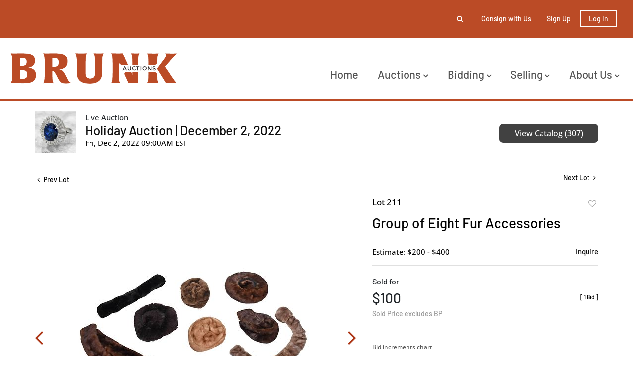

--- FILE ---
content_type: text/html; charset=UTF-8
request_url: https://live.brunkauctions.com/online-auctions/brunk/group-of-eight-fur-accessories-4243620
body_size: 72991
content:
<!DOCTYPE html>
<html lang="en">
    <head>
        <link rel="shortcut icon" href="https://s1.img.bidsquare.com/site/favicon/m/48.png?t=1PfkgF ">
                <link rel="apple-touch-icon" href="https://s1.img.bidsquare.com/site/favicon/m/48.png?t=1PfkgF">
        <link rel="apple-touch-icon-precomposed" href="https://s1.img.bidsquare.com/site/favicon/m/48.png?t=1PfkgF">
        <meta name="viewport" content="width=device-width, initial-scale=1, maximum-scale=1, user-scalable=no"/><meta name="description" content="Bid on Group of Eight Fur Accessories sold at auction by Brunk Auctions 211 on 2nd December various furs including mink, comprising: five hats, all approximately 20-3/4 in. interior circumference; three stoles/scarves, longest 41 in.Provenance: Private Collection, Charlottesville, Virginia"/><meta name="keywords" content="Couture &amp; Textiles,Women&#039;s Clothing &amp; Accessories"/><meta property="fb:app_id" content="2021466541405910"/><meta property="og:type" content="website"/><meta property="og:url" content="https://live.brunkauctions.com/online-auctions/brunk/group-of-eight-fur-accessories-4243620"/><meta property="og:title" content="Group of Eight Fur Accessories"/><meta property="og:description" content="various furs including mink, comprising: five hats, all approximately 20-3/4 in. interior circumference; three stoles/scarves, longest 41 in.Provenance: Private Collection, Charlottesville, Virginia"/><meta property="og:image" content="https://s1.img.bidsquare.com/item/l/1869/18690067.jpeg?t=1OScFc"/><meta property="twitter:card" content="summary"/><meta property="twitter:site" content="@bidsquare"/><meta property="twitter:title" content="Group of Eight Fur Accessories"/><meta property="twitter:description" content="various furs including mink, comprising: five hats, all approximately 20-3/4 in. interior circumference; three stoles/scarves, longest 41 in.Provenance: Private Collection, Charlottesville, Virginia"/><meta property="twitter:image" content="https://s1.img.bidsquare.com/item/l/1869/18690067.jpeg?t=1OScFc"/><meta charset="UTF-8"/><meta http-equiv="X-UA-Compatible" content="IE=edge"/><link rel="canonical" href="https://live.brunkauctions.com/online-auctions/brunk/group-of-eight-fur-accessories-4243620"/><link rel="alternate" hreflang="x-default" href="https://live.brunkauctions.com/online-auctions/brunk/group-of-eight-fur-accessories-4243620"/><link rel="alternate" hreflang="en" href="https://live.brunkauctions.com/online-auctions/brunk/group-of-eight-fur-accessories-4243620"/>                <title>Group of Eight Fur Accessories sold at auction on 2nd December  | Brunk Auctions</title>
        <script data-react-helmet="true" type="application/ld+json">{
    "@context": "https://schema.org",
    "@type": "Product",
    "productID": "4243620",
    "sku": "4243620",
    "name": "Group of Eight Fur Accessories",
    "image": "https://s1.img.bidsquare.com/item/xl/1869/18690067.jpeg",
    "url": "https://live.brunkauctions.com/online-auctions/brunk/group-of-eight-fur-accessories-4243620",
    "description": "various furs including mink, comprising: five hats, all approximately 20-3/4 in. interior circumference; three stoles/scarves, longest 41 in.Provenance: Private Collection, Charlottesville, Virginia",
    "offers": {
        "@type": "Offer",
        "url": "https://live.brunkauctions.com/online-auctions/brunk/group-of-eight-fur-accessories-4243620",
        "price": 100,
        "priceCurrency": "USD",
        "availabilityEnds": "2022-12-02T09:00:00-05:00 EST",
        "priceValidUntil": "2022-12-02T09:00:00-05:00 EST",
        "availability": "SoldOut"
    }
}</script>        <script type="text/javascript">
                        pageLoadServerTime = 1769843331477;
            pageLoadServerTimeElapsedStart = (new Date()).getTime();
        </script>
        <link rel="stylesheet" type="text/css" href="https://live.brunkauctions.com/public/themes/common/css/bootstrap.min.css?t=1761753286" />
<link rel="stylesheet" type="text/css" href="https://live.brunkauctions.com/public/themes/common/css/fonts/icon-font.css?t=1761753286" />
<link rel="stylesheet" type="text/css" href="https://stackpath.bootstrapcdn.com/font-awesome/4.7.0/css/font-awesome.min.css" />
<link rel="stylesheet" type="text/css" href="https://live.brunkauctions.com/public/themes/default/css/theme.css?t=1762470181" />
<link rel="stylesheet" type="text/css" href="https://live.brunkauctions.com/public/themes/default/css/theme-responsive.css?t=1761753286" />
<link rel="stylesheet" type="text/css" href="https://live.brunkauctions.com/public/themes/default/css/theme-dev.css?t=1761753286" />
<link rel="stylesheet" type="text/css" href="https://live.brunkauctions.com/public/js/magiczoomplus/5.3.7/magiczoomplus.css?t=1761753285" />
<link rel="stylesheet" type="text/css" href="https://live.brunkauctions.com/public/css/jquery-ui.css?t=1761753285" />
<link rel="stylesheet" type="text/css" href="https://live.brunkauctions.com/public/css/atc-base.css?t=1761753285" />
<link rel="stylesheet" type="text/css" href="https://live.brunkauctions.com/public/themes/default/css/item-details.css?t=1761753286" />
<link rel="stylesheet" type="text/css" href="https://live.brunkauctions.com/public/themes/common/css/component/popup.css?t=1761753286" />
<link rel="stylesheet" type="text/css" href="https://live.brunkauctions.com/public/themes/common/css/fonts/barlow-medium.css?t=1761753286" />
<link rel="stylesheet" type="text/css" href="https://live.brunkauctions.com/public/themes/common/css/fonts/open-sans-medium.css?t=1761753286" />
<style>
:root {--main-button-color:#ad3717}
:root {--main-button-color-hover:#b65033}
:root {--main-btn-text:#ffffff}
:root {--secondary-button-color:#414141}
:root {--secondary-button-color-hover:#5d5d5d}
:root {--secondary-btn-text:#ffffff}
:root {--theme-color:#ad3717}
:root {--link-color-hover:#b65033}
:root {--reg-aprv-btn-txt:#0aca1d}
:root {--pending-text:#ff8e00}
:root {--pending-btn-bg:rgba(204, 204, 204, 0.2)}
:root {--font-main:Barlow-Medium}
:root {--font-secondary:OpenSans-Medium}</style>
<style>body{ position:relative;}
.my-header{ position:relative; z-index:1; background:#fff }
.my-header .container-fluid{ padding: 0 20px; font-family: var(--font-main);}
.my-header .secondary-header{ background-color: #bb4b26; padding: 19px 0;}
.my-header .secondary-header ul{ height:37.99px }
.my-header .secondary-header ul li{ font-size: 14px; font-weight: 500; color: #fff;}
.my-header .fa-angle-down{font-size: 16px; font-weight:bold;}
.my-header .navbar .navbar-brand{ padding: 30px 0; width:340px}
.my-header .cursor-pointer { cursor: pointer; }
.my-header .navbar .navbar-nav{width: 100%;}
.my-header .navbar .navbar-toggler:focus{outline: none;}
.my-header .navbar-toggler-icon{ height:1em; }
.my-header .navbar .navbar-toggler .navbar-toggler-icon span{width: 22px; height: 2px; background-color: #bb4b26; position: absolute;  left: 0;}
.my-header .navbar .navbar-toggler .navbar-toggler-icon span:first-child{top: 5; left: 3px; transition: all 0.4s;}
.my-header .navbar .navbar-toggler .navbar-toggler-icon span:nth-child(2n){top: 8px; left: 3px;}
.my-header .navbar .navbar-toggler .navbar-toggler-icon span:last-child{top: 16px; left: 3px; transition: all 0.4s;}
.my-header .navbar .navbar-toggler .navbar-toggler-icon.close-button span:first-child{ rotate: 45deg;transition: all 0.4s; }
.my-header .navbar .navbar-toggler .navbar-toggler-icon.close-button span:nth-child(2n){ display: none; }
.my-header .navbar .navbar-toggler .navbar-toggler-icon.close-button span:last-child{ top: 0; rotate: -45deg; transition: all 0.4s;}

.my-header .navbar-nav .nav-item a.nav-link {font-size: 22px; text-transform: capitalize; color: #535353; cursor: pointer;}
.my-header .navbar-nav .sub-menu .submenu-item{ font-size: 22px; text-transform: capitalize; white-space: normal; line-height: 28px; color:  #535353; }
.my-header .navbar-nav .nav-item a.nav-link:hover{ opacity:0.7; }
.my-header .navbar-nav .sub-menu .submenu-item:hover{ opacity:0.7; background-color: #fff;}

.my-header .primary-header{ border-bottom: 5px solid #bb4b26; }
.my-header .secondary-header .list-inline-item{ padding: 0 12px; }
.my-header .secondary-header .list-inline-item>a{ color: #fff; }       
.my-header .secondary-header .list-inline-item>a:hover{ opacity: 0.7; }
.my-header .my-account-btn{white-space: nowrap;}
.my-header .my-account-btn .my-account-link, .my-header .my-account-btn a.signup-link{color: #fff; text-transform: capitalize; margin-right: 16px} 
.my-header .my-account-btn .my-account-link:hover, .my-header .my-account-btn a.signup-link:hover {color: #fff;  text-decoration: none; opacity: 0.7;} 
.my-header .my-account-btn span{ display:inline-block }
.my-header .my-account-btn .logout-btn-front{ font-size:14px; font-weight:600 }
.my-header .my-account-btn .logout-btn-front, .my-account-btn a.login-link {border: 2px solid #FFFFFF; color: #fff; text-transform: capitalize; padding: 6px 16px;}
.my-header .my-account-btn .logout-btn-front:hover, .my-account-btn a.login-link:hover {background-color:#fff; color: #bb4b26; }

.my-header .form-inline{width: 0px; overflow: hidden; transition: all 0.4s;}
.form-inline.searchbar-show{ width: 320px; transition: all 0.4s; }
.my-header .close-btn{position: absolute; right: 15px; top: 12px; color: #000; }
.my-header .form-position{ right: 10px; top: -22px; z-index: 9; }
.my-header .search-btn{ left: -10px; top: -12px; padding: 5px; }
.my-header .search-btn:hover { opacity: 0.7; }
.my-header .input-group-width{ border-radius: 0 0.25em 0.25em 0; width: 70px;}
.my-footer{ position:relative; background-color:#000; padding: 104px 0; z-index:2; font-family: var(--font-main);}
.my-footer:after {content: ""; height: 100%;width: 100%;background-image: url('https://s1.bidsquare.com/cms/files/billings-footer-bg.png'); background-size: 6px;background-repeat: repeat;position: absolute;left: 0;top: 0;opacity: 0.5;z-index: -1;}
.my-footer em p {font-size: 24px; line-height: 1.85em; text-transform: capitalize;}
.my-footer p{ font-size: 24px; text-transform: uppercase; font-weight:bold }
.my-footer i{ width: 32px; height: 32px; margin-right: 8px; margin-top: 30px; font-size: 18px;  }
.my-footer .bid-logo{ max-width: 200px; }
.auctioneer .auctioneer_detail .main_auc_detail{width: calc(100% - 105px);}


/* Start Media css */
@media screen and (min-width: 1199.99px){
.my-header .navbar .collapse { max-width: 600px; }
.my-header .navbar-nav .nav-item .sub-menu{ display: none; }
.my-header .navbar-nav .nav-item{ position: relative; }
.my-header .navbar-nav .sub-menu{ position: absolute; top: 45px; left: 0px; border:none; border-radius: 0; z-index: 9999 }
.my-header .navbar-nav .sub-menu .submenu-item:hover{ text-decoration: none;}
.my-header .navbar .nav-item:hover .sub-menu { display: flex; flex-direction: column; border-top: 3px solid #bb4b26; width: 240px; padding: 20px 0; background: #fff;}
.my-header .navbar .nav-item:hover .sub-menu .submenu-item{ width: 210px; margin: 0 auto; padding: 6px 12px; }
.my-header .navbar .nav-item:hover .sub-menu .submenu-item:hover{ background-color: #f9f9f9; opacity: 0.7;}
.my-header .navbar .nav-item:last-child:hover .sub-menu { left: -115px; }
}

@media screen and (max-width: 1199.98px){
 .my-header .navbar .nav-item{ padding-left: 15px; }
 .my-header .navbar .nav-item:not(:last-child){ width: 100%; }
 .my-header .navbar-nav .sub-menu .submenu-item{ white-space: inherit; padding-left: 30px; }
 .my-header .navbar-nav .sub-menu{ display: flex; flex-direction: column; padding: 12px 0; gap: 16px; }
 }

@media screen and (max-width: 767.98px){
  .my-header .form-position{ left: -5px; }
.form-inline.searchbar-show{ width:350px }
}

@media screen and (max-width: 576px){
  .my-header .navbar .navbar-brand{ width: 200px }
.my-header .my-account-btn .my-account-link, .my-header .my-account-btn{ width:162px }
.my-header .my-account-btn .my-account-link, .my-header .my-account-btn a.signup-link{ margin: 0 22px }
.form-inline.searchbar-show{ width:310px }
  .my-header .form-position{ left: -54px }
  .my-header .secondary-header .list-inline-item{ padding: 0 8px; }
  .my-header .my-account-btn .logout-btn-front, .my-account-btn a.login-link {margin-left: 10px; padding: 6px 7px;}
}

/* demo CSS */
.form-control{ padding: 12px;  }
.form-inline{ border-radius: 0.25em; }
.show-registration-popup{ text-decoration: underline; }

.catalog_list .sorting .view_count { padding-right: 0;}
button, .btn, a, .auction-list .badgeDiv, .prm-btn { font-weight: 400 !important;}
.item-detail ul .bidding-sec .enterBid button{ font-size:13px; border-radius:0 }

.auction-list h1.auction-page-title{font-weight: 500; font-size: 48px; line-height: 43px; letter-spacing: 0.25em; text-transform: uppercase; font-family: var(--font-main);}
.auction-list .auc-list-content h1{font-weight: 500; font-size: 40px; line-height: 47px;   text-transform: capitalize; font-family: var(--font-main);}
.auction-list .auc-list-content h1 a{  }
.auction-list .addtocalendar a{font-weight: 400; font-size: 14px; letter-spacing: 0.04em; }
.auction-list .auc-list-content p {font-weight: 300; font-size: 18px; color: #000000; margin-top: 20px;}
.auction-list .auc-list-content .btn-sec .prm-btn{ font-size: 16px; font-weight: 400; line-height: 19px; border-radius: 8px; letter-spacing: 0.025em; text-transform: uppercase; font-family: var(--font-secondary);}
.auc-list-content .btn-sec .view-catalog-btn {font-size: 16px; font-weight: 400; line-height: 19px; border-radius: 8px; letter-spacing: 0.025em; text-transform: uppercase; font-family: var(--font-secondary);}
.auction-list .auction-nav ul li.on a{color: #222222;}
.auction-list .auction-nav ul li a{ font-size: 14px; line-height: 19px; letter-spacing: 0.04em; color: #999999; font-family: var(--font-main);}
.auction-list .auc-list-content label{  font-size: 14px; line-height: 8px; letter-spacing: 0.4em;  color: #333333; font-family: var(--font-secondary);}
.auction-list ul li .bidding-time .time_limited.dyn_time_limited.color_green01 {text-transform: uppercase;}
.message_bar_wrap{left: 0;}

.wrap .event_catalog_banner .banner_content h1{ font-size: 40px;}
   .wrap .event_catalog_banner .banner_content .prm-btn{ font-size: 16px; font-weight: 500; border-radius: 8px; text-transform: uppercase; font-family: var(--font-main);}
   .wrap .event_catalog_banner .banner_content .scnd-btn{ font-size: 15px; font-weight: 500; border-radius: 8px; text-transform: uppercase; font-family: var(--font-main);}
   .wrap .banner_bottom p{font-size: 18px;  font-weight: 300;  color: #000000;}
   .wrap .banner_bottom .addtocalendar span{ font-size: 14px; font-weight: 400; border-radius: 8px; letter-spacing: 0.075em; text-transform: uppercase; font-family: var(--font-secondary);}
   .tab_title ul.tabs li.active a{color: #222222;}
   .tab_title ul.tabs li a {font-size: 15px;  font-weight: 500; letter-spacing: 0.04em;  font-family: var(--font-main); color: #999999;}
   .wrap .catalog_list .catalog_detail .lot_title {font-size: 20px; font-weight: 400; text-transform: uppercase; height: auto}
   .wrap .catalog_list .catalog_detail .lot_title a{  }
   .wrap .catalog_list .catalog_detail .bid_amount .place_bid_area button.register_btn{ font-size: 14px; font-weight: 400; letter-spacing: 0.03em; text-transform: uppercase; font-family: var(--font-secondary); border-radius: 8px;}
   .wrap .catalog_list .catalog_detail .bid_amount .place_bid_area button.cleb{font-size: 13px; font-weight: 400;  text-transform: uppercase; letter-spacing: 0.03em; font-family: var(--font-secondary); border-radius: 8px;}



.tab_content .live_panel .lot_title{ font-size: 21px;  font-weight: 500; text-transform: uppercase;}
   .tab_content .live_panel .lot_desc h3{font-weight: 500; font-size: 15px; letter-spacing: 0.05em; color: #000000;}
   .tab_content .live_panel .lot_desc .description{ font-size: 14px; font-weight: 400; color:  #535353;}
   .tab_content .live_panel .start_bid span{font-weight: 500; font-size: 30px; color: #000000;}
   .tab_content .live_panel .bid_panel_wrap button.register_btn{font-weight: 500; font-size: 20px; letter-spacing: 0.02em; text-transform: uppercase; border-radius: 8px;}


/* Update Heading tag css */
.auction-page-title {text-transform: uppercase; letter-spacing: 15px; text-align: center; padding: 25px 0px; font-size: 32px;}
.auction-list .auc-list-content .auc-list-content-title {font-family: var(--font-main, Times New Roman, Times, serif); font-style: normal; font-weight: normal; font-size: 30px; line-height: normal; color: #000000; display: block; margin-bottom: 15px;}
.modal-body .inquire_title{font-family: var(--font-main, Times New Roman, Times, serif); font-style: normal; font-weight: normal; font-size: 26px; line-height: 40px; text-align: center; color: #000000;}
.modal-body .inquire_title {font-size: 36px;}
.item_detail .item_description .item_description-title{font-family: var(--font-main, Times New Roman, Times, serif); font-style: normal; font-weight: normal; font-size: 40px; line-height: 40px; color: #000000; display: block; font-size: 28px; line-height: normal; margin-top: 10px; max-height: 100px; overflow: hidden;}
.delete-account-alert .successfully-delete img {max-width: 40px;}

/* my account */
.item-detail ul .text-head p{max-height:fit-content; overflow:inherit; word-break: break-word;}

/* view catalogue */
.item_detail .item_description h1{ max-height:fit-content }
.item_detail .item_description .auction_bar, .item_detail .item_description .place_bid_area .bidding-area .place_bid input, .invoice_popup .checkout-submit-button{ border-radius:8px }
.btn-primary, .prm-btn, .regBidbtn, .edit_btn, .skip-btn a, .btn-info, .scnd-btn, .f_live_bid_btn_txt.leb, .catalog_list .catalog_detail .bid_amount input{ border-radius: 8px !important; }
.invoice_popup .f_invoice_pop_contact_sub_txt{ font-weight:normal; border-radius:8px }
.catalog_list .catalog_detail .item-list-top { flex-grow: 27 !important; }


.like_icon.fav_item ~ .lot_title, .like_icon.fav-item-login ~ .lot_title{margin-top: 22px;}
.page-not-found{float: none;}

.wrap .auction-list .badgeDiv { pointer-events: none; }

/* hide payment tab details from item detail page */
.item_detail .item_description .item_tabs .tab-pane#paymentsandshipping{display: none;}

.wrap .place_bid_area .pending {font-size: 14px;}

.credit-boxs .my_btn_area.submit input{ padding: 7px 10px;}
.item_detail .item_description .place_bid_area .bidding-area .place_bid button.pending{padding: 8px 3px; white-space: nowrap; color: var(--pending-text, #ff9f00);}
.item_detail .item_description .place_bid_area .bidding-area .place_bid button.pending:not(:disabled):not(.disabled):active{color: var(--pending-text, #ff9f00);}

/* To change the order of shipping information */
.item_detail .item_description ul li.tab-payment.tab-shipping-info{
  order: 10;
}

/*live video size changed*/
@media screen and (min-width: 768px){
.wrap .av-draggable {
    max-width: 450px;
    left: calc(100% - 470px);
}
.wrap .video_enabled .bidding_box {
    height: 440px;
    max-height: 440px;
}
.wrap .live_panel .bidding_box {
	height: 440px;
	max-height: 440px;
}
}</style>
                    <!-- Google Tag Manager -->
            <script>(function(w,d,s,l,i){w[l]=w[l]||[];w[l].push({'gtm.start':
            new Date().getTime(),event:'gtm.js'});var f=d.getElementsByTagName(s)[0],
            j=d.createElement(s),dl=l!='dataLayer'?'&l='+l:'';j.async=true;j.src=
            'https://www.googletagmanager.com/gtm.js?id='+i+dl;f.parentNode.insertBefore(j,f);
            })(window,document,'script','dataLayer','GTM-5WMD3W');</script>
            <!-- End Google Tag Manager -->
                                            <!--[if lt IE 9]>
            <script type="text/javascript" src="https://live.brunkauctions.com/public/js/html5shiv.min.js?t=1761753285"></script>
        <![endif]-->
        <script type="text/javascript">
            var setting = {"baseUri":"https:\/\/live.brunkauctions.com","staticUri":"https:\/\/live.brunkauctions.com\/public","isMobileWebView":false,"defaultSiteName":"Bidsquare","siteName":"Brunk Auctions","webSocket":{"host":"wss:\/\/ws.bidsquare.com","port":null,"debug":false},"reserveMet":[],"reCaptcha":{"v3":{"siteKey":"6LdzL_kcAAAAAHvauH1Jsz3Ux6njeXmqvGBbrqyk"}}};        </script>
                <script type="text/javascript" src="https://live.brunkauctions.com/public/js/jquery.js?t=1761753285"></script>
<script type="text/javascript" src="https://live.brunkauctions.com/public/js/functions.js?t=1761753285"></script>
<script type="text/javascript" src="https://live.brunkauctions.com/public/themes/common/js/popper-v1.min.js?t=1761753286"></script>
<script type="text/javascript" src="https://live.brunkauctions.com/public/themes/common/js/bootstrap.min.js?t=1761753286"></script>
<script type="text/javascript" src="https://live.brunkauctions.com/public/themes/default/js/theme.js?t=1761753286"></script>
<script type="text/javascript" src="https://www.google.com/recaptcha/api.js?render=6LdzL_kcAAAAAHvauH1Jsz3Ux6njeXmqvGBbrqyk"></script>
<script type="text/javascript" src="https://live.brunkauctions.com/public/js/front-common.js?t=1761753285"></script>
<script type="text/javascript" src="https://live.brunkauctions.com/public/js/tagManager.js?t=1761753286"></script>
<script type="text/javascript" src="https://live.brunkauctions.com/public/js/script.js?t=1761753286"></script>
<script type="text/javascript" src="https://live.brunkauctions.com/public/js/bsApi.js?t=1761753285"></script>
<script type="text/javascript" src="https://live.brunkauctions.com/public/js/jquery.i18n/src/jquery.i18n.js?t=1761753285"></script>
<script type="text/javascript" src="https://live.brunkauctions.com/public/js/jquery.i18n/src/jquery.i18n.messagestore.js?t=1761753285"></script>
<script type="text/javascript" src="https://live.brunkauctions.com/public/js/jquery.i18n/src/jquery.i18n.fallbacks.js?t=1761753285"></script>
<script type="text/javascript" src="https://live.brunkauctions.com/public/js/jquery.i18n/src/jquery.i18n.language.js?t=1761753285"></script>
<script type="text/javascript" src="https://live.brunkauctions.com/public/js/jquery.i18n/src/jquery.i18n.parser.js?t=1761753285"></script>
<script type="text/javascript" src="https://live.brunkauctions.com/public/js/jquery.i18n/src/jquery.i18n.emitter.js?t=1761753285"></script>
<script type="text/javascript" src="https://live.brunkauctions.com/public/js/magiczoomplus/5.3.7/magiczoomplus.js?t=1761753285"></script>
<script type="text/javascript" src="https://live.brunkauctions.com/public/js/jquery-ui.js?t=1761753285"></script>
<script type="text/javascript" src="https://live.brunkauctions.com/public/js/client/ws/auctionClient.js?t=1761753285"></script>
<script type="text/javascript" src="https://live.brunkauctions.com/public/js/client/ws/liveEvent.js?t=1761753285"></script>
<script type="text/javascript" src="https://live.brunkauctions.com/public/js/atc.min.js?t=1761753285"></script>
<script type="text/javascript">
                $.i18n().load({"en":{"Starting Bid":"Starting Bid","Current Bid":"Current Bid","Start in":"Start in","Starts in":"Starts in","End in":"End in","Bidsquare Bidder":"Bidsquare Bidder","Competing Bidder":"Competing Bidder","Bidder":"Bidder","Click Here to Bid Live":"Click Here to Bid Live","Non-supported browser... Use Chrome, Firefox, or Safari 11+":"Non-supported browser... Use Chrome, Firefox, or Safari 11+","On the Market":"On the Market","You are the highest bidder (%amount%)":"You are the highest bidder (%amount%)","You've been outbid (%amount%)":"You've been outbid (%amount%)","Your max bid (%amount%) is below reserve":"Your max bid (%amount%) is below reserve","You have an absentee bid (%amount%)":"You have an absentee bid (%amount%)","Place Bid":"Place Bid","Place Max Bid":"Place Max Bid","Increase Max Bid":"Increase Max Bid"}});
                
                [{"en":"https:\/\/live.brunkauctions.com\/public\/js\/jquery.i18n\/messages\/en.json?t=1761753285"}].forEach(function (transArr, i) { $.i18n().load(transArr); });
                $.i18n.rawTranslationMap = {"reserveMetBannerNotification":"On the Market","highestBidNotification":"You are the highest bidder (%amount%)","outBidNotification":"You've been outbid (%amount%)","reserverNotMetNotification":"Your max bid (%amount%) is below reserve","absenteeBidNotification":"You have an absentee bid (%amount%)","placeNextBidButtonTextTimed":"Place Bid","placeMaxBidButtonTextTimed":"Place Max Bid","increaseMaxBidButtonTextTimed":"Increase Max Bid","placeNextBidButtonTextLive":"Place Bid","placeMaxBidbuttonTextLive":"Place Max Bid","increaseMaxBidButtonTextLive":"Increase Max Bid"};
            $(window).load(function(){});</script>
<script type="text/javascript">$(document).ready(function(){
      $(".fa-search").click(function() {
        $(".form-inline").addClass("searchbar-show");
        $(".my-header .form-control").focus();
      });
      $(".fa-close").click(function() {
        $(".form-inline").removeClass("searchbar-show");
      });
    $(".navbar-toggler").click(function(){
        $(".navbar-toggler-icon").toggleClass("close-button");
      });

    /* to hide payment tab in item detail page */
    $(".item_tabs li.tab-payment a[href='#paymentsandshipping']").closest('li').hide();
    // add tab-shipping-info class to change tab order
    $(".item_tabs li.tab-payment a[href='#shippinginformation']").closest('li').addClass("tab-shipping-info");
  });

$( window ).resize(function() {
$('body').css('top', function() {
        return $('.message_bar_wrap').height();
    });
   });</script>
        <script type="text/javascript">
            if (typeof CKEDITOR !== 'undefined') CKEDITOR.timestamp = (new Date()).getTime(); // force refreshing the CKEditor internal js files
        </script>
    </head>
    <body class="">
        
<div class="wrap">
     
        <div id="loadingDiv" class="loadingDiv" style="display:none;"> </div>
                        <link rel="stylesheet" type="text/css" href="https://fonts.googleapis.com/css2?family=Roboto:wght@400;700&amp;display=swap" />


    <!-- Google tag (gtag.js) --> <script async src="https://www.googletagmanager.com/gtag/js?id=G-LBJ6SZPYNV"></script> <script> window.dataLayer = window.dataLayer || []; function gtag(){dataLayer.push(arguments);} gtag('js', new Date()); gtag('config', 'G-LBJ6SZPYNV'); </script>
<div class="my-header mobile-hider">
    <div class="secondary-header">
        <div class="container-fluid">
          <div class="row">
            <div class="col-12">
              <ul class="d-flex justify-content-center justify-content-md-end align-items-center mb-0 pl-0">
                <li class="list-inline-item position-relative">
                  <form action="/search" class="form-inline input-group position-absolute form-position flex-nowrap">
                    <input type="text" name="search" class="form-control border-0" placeholder="Search lots" value="" required>
                    <input type="hidden" name="filters" value="4-7">
                    
                    <div class="input-group-append bg-white input-group-width">
                        <button class="btn py-0" type="submit"><i class="fa fa-search"></i></button>
                    </div> 
                    <div class="close-btn cursor-pointer">
                      <i class="fa fa-close"></i> 
                    </div>
                  </form>
                  <i class="fa fa-search position-absolute search-btn cursor-pointer"></i>
                </li>
                  
                  <li class="list-inline-item d-none d-sm-block">
                   <a href="https://brunkauctions.com/how-to-consign/" class="text-decoration-none"> Consign with Us </a>
                  </li>
                 
                  <li class="list-inline-item">
                    <div class="my-account-btn">
                    <a href="https://live.brunkauctions.com/user/register" class="signup-link" data-toggle="modal" data-target="#registration_pop">Sign up</a> <a href="https://live.brunkauctions.com/user/login" class="login-link" data-toggle="modal" data-target="#login_pop">Log In</a>
                    </div>  
                  </li>
               </ul>
            </div>
          </div>
           
        </div>
     </div>
  
     <div class="container-fluid primary-header">
        <nav class="navbar navbar-expand-xl navbar-white align-items-center p-0">
           <a class="navbar-brand" href="https://brunkauctions.com/"><img src=https://s1.img.bidsquare.com/site/logo/48.png?t=1PfkgE class="img-fluid" alt="brunk-logo"></a>
           <button class="navbar-toggler" type="button" data-toggle="collapse" data-target="#navbarNavDropdown" aria-controls="navbarNavDropdown" aria-expanded="false" aria-label="Toggle navigation">
             <div class="navbar-toggler-icon position-relative">
              <span></span>
              <span></span>
              <span></span>
             </div>
           </button>
        
           <div class="collapse navbar-collapse ml-0 ml-xl-auto pt-4" id="navbarNavDropdown">
              <ul class="navbar-nav align-items-start justify-content-between">
               
                <li class="nav-item">
                  <a class="nav-link" role="button" href="https://brunkauctions.com/"> Home </a>
                </li>

             <li class="nav-item">
                 <a class="nav-link">
                   Auctions  <i class="fa fa-angle-down d-none d-xl-inline-block"></i>
                  </a>
                  <div class="sub-menu">
                      <a class="submenu-item" href="/">Upcoming Auctions</a>
                      <a class="submenu-item" href="/auctions/past/">Past Auctions</a>
                  </div>
              </li>
               <li class="nav-item">
                  <a class="nav-link">
                     Bidding <i class="fa fa-angle-down d-none d-xl-inline-block"></i>
                   </a>
                   <div class="sub-menu">
                     <a class="submenu-item" href="https://brunkauctions.com/how-to-bid/">how to bid</a>
                     <a class="submenu-item" href="https://brunkauctions.com/terms-of-sale/">terms of sale</a>
                   </div>
               </li>
               <li class="nav-item">
                  <a class="nav-link">
                     Selling <i class="fa fa-angle-down d-none d-xl-inline-block"></i>
                   </a>
                   <div class="sub-menu">
                     <a class="submenu-item" href="https://brunkauctions.com/why-sell-at-brunk/">why sell at brunk?</a>
                     <a class="submenu-item" href="https://brunkauctions.com/how-to-consign/">how to consign</a>
                     <a class="submenu-item" href="https://brunkauctions.com/private-museum-sales/">private and museum sales</a>
                     <a class="submenu-item" href="https://brunkauctions.com/exceptional-results/">exceptional results</a>
                  </div>
               </li>
               <li class="nav-item">
                 <a class="nav-link">
                   About Us <i class="fa fa-angle-down d-none d-xl-inline-block"></i>
                  </a>
                  <div class="sub-menu">
                    <a class="submenu-item" href="https://brunkauctions.com/contact-locations/">contact & locations</a>
                    <a class="submenu-item" href="https://brunkauctions.com/our-team/">our team</a>
                    <a class="submenu-item" href="https://brunkauctions.com/press-notebook/">press notebook</a>
<a class="submenu-item" href="https://brunkauctions.com/featured-stories/">stories</a>
                  </div>
              </li>
              </ul>
           </div>
        </nav>
     </div>
   </div>            

    


    
    <div class="auctioneer">
      
    <div class="container-lg">
        <div class="row">
            <div class="col-lg-9 col-md-8">
                <div class="auctioneer_detail">
                    <div class="thumb_img">
                        <a href="https://live.brunkauctions.com/auctions/brunk/holiday-auction-december-2-2022-10785" class="image_hover"><img src="https://s1.img.bidsquare.com/event/main/s/10785.jpeg?t=1OVK2e" alt="Brunk Auctions" onerror="loadDefaultImage(this,&#039;thumb&#039;)" /></a>
                    </div>
                    <div class="main_auc_detail">
                        <span>Live Auction</span>
                        <h1><a href="https://live.brunkauctions.com/auctions/brunk/holiday-auction-december-2-2022-10785" class="event-title">Holiday Auction | December 2, 2022</a></h1>
                        <div class="auc_timing">
                            <div class="start_time">Fri, Dec 2, 2022 09:00AM EST</div>
                                                    </div>
                    </div>
                </div>
            </div>
            <div class="col-lg-3 col-md-4">
                <div class="btn-sec">
                    <a href="https://live.brunkauctions.com/auctions/brunk/holiday-auction-december-2-2022-10785/catalog#catalog" class="scnd-btn">View Catalog (307)</a>
                </div>
                <br>
                            </div>
        </div>
    </div>
    </div>

<div class="item_detail">
    <div class="container-lg">
        <div class="item_direction">
                        <div class="row">
                <div class="col-6">
                    <a href="https://live.brunkauctions.com/online-auctions/brunk/full-length-persian-black-lamb-wool-coat-4243619"><i class="fa fa-angle-left" aria-hidden="true"></i> Prev Lot</a>
                </div>
                <div class="col-6">
                    <a href="https://live.brunkauctions.com/online-auctions/brunk/brown-muskrat-fur-coat-4243621" class="float-right">Next Lot <i class="fa fa-angle-right" aria-hidden="true"></i></a>
                </div>
            </div>
                    </div>
        <div class="current_item">
            <div class="row">
                <div class="col-lg-7 col-md-6">
                    <div class="item-slider">
                        <div class="auction-item-img">
            <a class="img-slide-arrow left-slide-btn" data-slide="prev">
            <span class="fa fa-angle-left fa-3x"></span>
        </a>
                   <a id="lot-image" class="MagicZoom main" target="_blank" rel="images" href="https://s1.img.bidsquare.com/item/xl/1869/18690067.jpeg?t=1OScFc" title="Group of Eight Fur Accessories">
                <img src="https://s1.img.bidsquare.com/item/l/1869/18690067.jpeg?t=1OScFc" class="detailImg" alt="Group of Eight Fur Accessories" />            </a>      
                            <a class="img-slide-arrow right-slide-btn" data-slide="next">
            <span class="fa fa-angle-right fa-3x"></span>
        </a>
    </div>
<div class="selectors auction-detail-product">
    <ul>
                        <li><a data-zoom-id="lot-image" href="https://s1.img.bidsquare.com/item/xl/1869/18690067.jpeg?t=1OScFc" data-image="https://s1.img.bidsquare.com/item/l/1869/18690067.jpeg?t=1OScFc">
                    <img src="https://s1.img.bidsquare.com/item/s/1869/18690067.jpeg?t=1OScFc" alt="Group of Eight Fur Accessories" />                </a></li>
                                <li><a data-zoom-id="lot-image" href="https://s1.img.bidsquare.com/item/xl/1869/18690068.jpeg?t=1OScFc" data-image="https://s1.img.bidsquare.com/item/l/1869/18690068.jpeg?t=1OScFc">
                    <img src="https://s1.img.bidsquare.com/item/s/1869/18690068.jpeg?t=1OScFc" alt="Image 2 of 6" />                </a></li>
                                <li><a data-zoom-id="lot-image" href="https://s1.img.bidsquare.com/item/xl/1869/18690069.jpeg?t=1OScFc" data-image="https://s1.img.bidsquare.com/item/l/1869/18690069.jpeg?t=1OScFc">
                    <img src="https://s1.img.bidsquare.com/item/s/1869/18690069.jpeg?t=1OScFc" alt="Image 3 of 6" />                </a></li>
                                <li><a data-zoom-id="lot-image" href="https://s1.img.bidsquare.com/item/xl/1869/18690070.jpeg?t=1OScFc" data-image="https://s1.img.bidsquare.com/item/l/1869/18690070.jpeg?t=1OScFc">
                    <img src="https://s1.img.bidsquare.com/item/s/1869/18690070.jpeg?t=1OScFc" alt="Image 4 of 6" />                </a></li>
                                <li><a data-zoom-id="lot-image" href="https://s1.img.bidsquare.com/item/xl/1869/18690071.jpeg?t=1OScFc" data-image="https://s1.img.bidsquare.com/item/l/1869/18690071.jpeg?t=1OScFc">
                    <img src="https://s1.img.bidsquare.com/item/s/1869/18690071.jpeg?t=1OScFc" alt="Image 5 of 6" />                </a></li>
                                <li><a data-zoom-id="lot-image" href="https://s1.img.bidsquare.com/item/xl/1869/18690072.jpeg?t=1OScFc" data-image="https://s1.img.bidsquare.com/item/l/1869/18690072.jpeg?t=1OScFc">
                    <img src="https://s1.img.bidsquare.com/item/s/1869/18690072.jpeg?t=1OScFc" alt="Image 6 of 6" />                </a></li>
                    </ul>
</div>                    </div>
                    <div class="social_icon">
                        <ul>
                            <li><a href="https://www.facebook.com/sharer/sharer.php?u=https://live.brunkauctions.com/online-auctions/brunk/group-of-eight-fur-accessories-4243620"  target="_blank"><i class="fa fa-facebook" aria-hidden="true"></i></a></li><li><a href="https://twitter.com/intent/tweet?url=https://live.brunkauctions.com/online-auctions/brunk/group-of-eight-fur-accessories-4243620&text=Group+of+Eight+Fur+Accessories" target="_blank"><i class="fa-twitter" aria-hidden="true"></i></a></li><li><a href="https://www.pinterest.com/pin/create/button/?url=https://live.brunkauctions.com/online-auctions/brunk/group-of-eight-fur-accessories-4243620&description=Group+of+Eight+Fur+Accessories&media=https://s1.img.bidsquare.com/item/l/1869/18690067.jpeg?t=1OScFc" target="_blank"><i class="fa fa-pinterest" aria-hidden="true"></i></a></li><li><a href="https://www.linkedin.com/sharing/share-offsite/?url=https://live.brunkauctions.com/online-auctions/brunk/group-of-eight-fur-accessories-4243620" target="_blank"><i class="fa fa-linkedin" aria-hidden="true"></i></a></li><li><a href="#" id="share_item_button"><i class="fa fa-envelope" aria-hidden="true"></i></a><div id="item-share-popup-load" class="item-share-popup"></div></li>                        </ul>
                    </div>
                    
                </div>
                <div class="col-lg-5 col-md-6">
                                        <div class="item_description el_10785">
                                                <div class="row">
                            <div class="col-lg-6 col-6">
                                <div class="lot_num">Lot 211</div>
                            </div>
                            <div class="col-lg-6 col-6">
                                <div class="favourite float-right">
                    <div data-href="https://live.brunkauctions.com/user/login?fav_item_ref_id=4243620" class="like_icon gtm-click_item fav-item-login btn-icon btn-icon-heart" data-item_id = "4243620" data-type = "2"  data-item_id="4243620"  data-event_id='10785' data-event_status='past' data-event_name='Holiday Auction | December 2, 2022'>
                        <a href="javascript:void(0);" class="gtm-click_item"  data-item_id="4243620"  data-event_id='10785' data-event_status='past' data-event_name='Holiday Auction | December 2, 2022'>Add to favorite</a>
                    </div>
                </div>
                            </div>
                            <div class="col-lg-12"><h1>Group of Eight Fur Accessories</h1></div>
                        </div>
                        <div class="estimated_price">
                            <div class="row">
                                                                <div class="col-lg-9 col-8">
                                    <span>
            Estimate: $200 - $400    </span>                                </div>
                                                                                                <div class="col-lg-3 col-4">
                                    <a href="javascript:void(0);" id="inquire_block" class="gtm-click_item"  data-item_id="4243620"  data-event_id='10785' data-event_status='past' data-event_name='Holiday Auction | December 2, 2022' >Inquire</a>
                                </div>
                                                            </div>
                        </div>
                        <div class="place_bid_area" id="ba_4243620_10785" data-lindex="0" data-stype="view">
                            <div class="bidding-estimate bid-estimate-timer">
	                        	                    </div>
                            <div id="lbl_4243620_10785" class="">Sold for</div><div class="bidding-area"><div class="bidding-price "><div id="tcb_4243620_10785">$100</div><span class="price converted_curr dual_conversion" data-exchange="{&quot;amount&quot;:&quot;100.00&quot;,&quot;from_exch_rate&quot;:&quot;1.00&quot;,&quot;from_symbol&quot;:&quot;$&quot;}"></span><div class="sold_price_info">Sold Price excludes BP</div></div><div class="bidding-history"><a id="view_bid_history_popup" class="color_black01">[<span id="tbc_4243620_10785">1 Bid</span>]<span class="history_t">Bidding History</span></a></div><div class="place_bid"><input type="hidden" id="live_bid_panel_url" name="live_bid_panel_url" value="https://live.brunkauctions.com/auctions/brunk/holiday-auction-december-2-2022-10785/bid" /><input type="hidden" id="disable_reserve_price" name="disable_reserve_price" value="1" /></div><div class="bid_related"><div class="txt1"><a href="#chart" class="chart">Bid increments chart</a></div></div></div><style>div.ack_bid_msg{float:right;padding-top:0 !important;}</style>                                <div class="chartlist">
        <h4>Bid Increments</h4>
        <table>
            <colgroup>
                <col width="50%;">
                <col width="50%;">
            </colgroup>
            <thead>
                <tr>
                    <th>Price</th>
                    <th>Bid Increment</th>
                </tr>
            </thead>
            <tbody>
                                                            <tr>
                            <td>$0</td>
                            <td>$25</td>
                        </tr>
                                            <tr>
                            <td>$100</td>
                            <td>$50</td>
                        </tr>
                                            <tr>
                            <td>$1,000</td>
                            <td>$100</td>
                        </tr>
                                            <tr>
                            <td>$2,000</td>
                            <td>$200</td>
                        </tr>
                                            <tr>
                            <td>$3,000</td>
                            <td>$250</td>
                        </tr>
                                            <tr>
                            <td>$5,000</td>
                            <td>$500</td>
                        </tr>
                                            <tr>
                            <td>$10,000</td>
                            <td>$1,000</td>
                        </tr>
                                            <tr>
                            <td>$20,000</td>
                            <td>$2,000</td>
                        </tr>
                                            <tr>
                            <td>$50,000</td>
                            <td>$5,000</td>
                        </tr>
                                            <tr>
                            <td>$100,000</td>
                            <td>$10,000</td>
                        </tr>
                                                    </tbody>
        </table>
    </div>
                        </div>
                        <div class="item_tabs">
                            <ul class="nav nav-tabs" role="tablist">
    <li class="active tab-desc"><a href="#home" aria-controls="home" role="tab" data-toggle="tab">
            <h2>Item Description</h2>
        </a></li>
                    <li class="tab-payment"><a href="#paymentsandshipping" aria-controls="dimension" role="tab" data-toggle="tab"><h2>Payments</h2></a></li>
                    <li class="tab-shipping-info"><a href="#shippinginformation" aria-controls="dimension" role="tab" data-toggle="tab"><h2>Shipping Info</h2></a></li>
            </ul>
<div class="tab-content">
    <div role="tabpanel" class="tab-pane active" id="home">
                <p>various furs including mink, comprising: five hats, all approximately 20-3/4 in. interior circumference; three stoles/scarves, longest 41 in.</p><p>Provenance: Private Collection, Charlottesville, Virginia                    <div class="condition-report-title clearfix">
                <h4>Condition</h4>                            </div>
            minor wear        
        
        
        
        
    </div>
                <div role="tabpanel" class="tab-pane" id="paymentsandshipping">
            <div class = "payment_text">
                <p>Available payment options</p>
    <!-- Show Credit Card icons when we enable Authorize.net -->
       
        <ul class="d-flex flex-wrap">
            <li class="type-visa">
                <img src="https://live.brunkauctions.com/public/img/svg/visa.svg" alt="Visa" />            </li> 
            <li class="type-mastercard">
                <img src="https://live.brunkauctions.com/public/img/svg/mastercard.svg" alt="Mastercard" />            </li> 
            <li class="type-amex">
                <img src="https://live.brunkauctions.com/public/img/svg/amex.svg" alt="Amex" />            </li> 
            <li class="type-diners">
                <img src="https://live.brunkauctions.com/public/img/svg/diners.svg" alt="Diners" />            </li> 
            <li class="type-discover">
                <img src="https://live.brunkauctions.com/public/img/svg/discover.svg" alt="Discover" />            </li> 
            <li class="type-jcb">
                <img src="https://live.brunkauctions.com/public/img/svg/jcb.svg" alt="JCB" />            </li> 
            <li class="type-unionpay">
            <img src="https://live.brunkauctions.com/public/img/svg/unionpay.svg" alt="Union Pay" />            </li> 
        </ul>            </div>
        </div>
            <div role="tabpanel" class="tab-pane" id="shippinginformation">
            <div class = "shipping_text">
                <p>Purchased items will be available for pick up or shipping from our Asheville, North Carolina auction facility within ten business days of the auction will be assessed a storage fee of $5.00 per day, per item. Purchaser agrees that packing and shipping is done at the purchaser&#39;s risk and that the purchaser will pay in advance all packing expenses, materials, carrier fees and insurance charges. At our discretion, items will either be packed by an agent such as a packaging store or Brunk Auctions. Please allow two weeks for shipping after payment is received. Shipment of large items is the responsibility of the purchaser. We are happy to provide names of carriers and shippers if a purchaser so requests. Brunk Auctions will have no liability for any loss or damage to shipped items.</p>
            </div>
        </div>
        </div>
<script>
   if ($('#condition_report_download_by_url').length > 0) {
        document.getElementById('condition_report_download_by_url').click();
    }
</script>
                        </div>
                    </div>
                </div>
            </div>
        </div>
        <div class="other_lots" id="otherlots"></div>
    </div>
</div>
<!-- Item detail -->
<script type="text/javascript" src="https://live.brunkauctions.com/public/js/atc.min.js?t=1761753285"></script>
<link rel="stylesheet" type="text/css" href="https://live.brunkauctions.com/public/css/atc-base.css?t=1761753285" />
<style>
    .atcb-list {
        margin-top: 2px;
    }
    .atcb-item {
        padding: 5px 0 5px 15px;
    }
    .atcb-item-link {
        font-size: 12px;
    }
    div.ack_bid_msg {
        width: auto;
/*        text-align: right;
        margin-top: 0px;*/
    }
</style>
<script type="text/javascript">
    $(function()
    {
        var $itemDetailsActiveTab = $(".item_tabs ul li a");
        if ($itemDetailsActiveTab.find(".active").length === 0)
        {
            $itemDetailsActiveTab.eq(0).addClass("active");
        }
    });
</script>
<div class="modal fade inquire-form" id="inquire_now" data-backdrop="static" data-keyboard="false" role="dialog" aria-hidden="true" >
            <div class="modal-dialog modal-dialog-centered" role="document">
                <div class="modal-content">
                    <div class="modal-header">
                        
                        <button type="button" class="close" data-dismiss="modal" aria-label="Close"></button>
                    </div>
                    <div class="modal-body ">
                        <h1 class="inquire_title"> Inquire</h1>
<form id="inquire-form" onsubmit="return false;" action="https://live.brunkauctions.com/inquire/item" method="post">
    <input type="hidden" name="item_id" value="4243620">
    <input type="hidden" name="event_name" value="Holiday Auction | December 2, 2022">
    <input type="hidden" name="event_id" value="10785">
    <input type="hidden" name="is_wl_inquire_request" value="1">
    <div id="inquire_error" class="popup_error"> </div>
    <div class="row wl_inquire_div">
        <div class="col-sm-12">
            <div class="form-group">
                <span class="inquire_input"> <input type="text" id="email" name="email" class="form-control" placeholder="Your Email" />  </span>            </div>
        </div>
        <div class="col-sm-12">
            <div class="form-group">
                <span class="inquire_input"> <input type="text" id="uname" name="uname" class="form-control" placeholder="Your Name" />  </span>            </div>
        </div>
        <div class="col-sm-12">
            <div class="form-group">
                <span class="inquire_input"> <select id="inquiryCategory" name="inquiryCategory" class="form-control">
	<option value="dce6f3910b65b6a749161b7f59a70813">Details about item</option>
	<option value="43ba47c8292b857eb42fdf28816bf319">Condition report</option>
	<option value="c31a59f918efd6dd6597a7e53a3d7dfa">Registration/bidding</option>
	<option value="19626c265c4a9ddc85c0e0532cb08512">More Photos</option>
	<option value="6930e8a0c589d566496ac1cfe451e616">I have one to sell</option>
	<option value="50df040018142b7eaecbb3ac1a05aaad">Other</option>
</select>  </span>            </div>
        </div>
               <div class="col-sm-12">
            <div class="form-group">
                <span class="inquire_input"> <input type="text" id="subject" name="subject" class="form-control" placeholder="Subject" />  </span>            </div>
        </div>
        <div class="col-sm-12 inquire_message">
            <div class="form-group">
                <span class="inquire_input"> <textarea id="message" name="message" class="form-control" placeholder="Message"></textarea>  </span>            </div>
        </div>
          </div>
    <div class="submit">
        <button class="btn btn-primary g-recaptcha" data-sitekey="6LdSxEcUAAAAAMHFHsva4aYuB85JqJ42u4lFbo9j" data-callback="getInquireContent1" id="inquire_button">Send</button>
    </div>
</form>
<script src='https://www.google.com/recaptcha/api.js'></script>
<script type="text/javascript">
    function getInquireContent1() {
        getInquireContent(1);
    }
</script>
                    </div>
                </div>
            </div>
        </div><div class="modal fade bid-history-form" id="bid-history" data-backdrop="static" data-keyboard="false" role="dialog" aria-hidden="true" >
            <div class="modal-dialog modal-dialog-centered" role="document">
                <div class="modal-content">
                    <div class="modal-header">
                        
                        <button type="button" class="close" data-dismiss="modal" aria-label="Close"></button>
                    </div>
                    <div class="modal-body ">
                        <div class="bid-box" id="bhd_4243620_10785"></div>
                    </div>
                </div>
            </div>
        </div><div class="modal fade invoice invoice-item-view" id="invoice_popup" data-backdrop="static" data-keyboard="false" role="dialog" aria-hidden="true" >
            <div class="modal-dialog modal-dialog-centered" role="document">
                <div class="modal-content">
                    <div class="modal-header">
                        
                        <button type="button" class="close" data-dismiss="modal" aria-label="Close"></button>
                    </div>
                    <div class="modal-body ">
                        <div class="invoice_popup popup_center" id="invoice_content"></div>

                    </div>
                </div>
            </div>
        </div>
<script type="text/javascript">
        $('#inquire_block').click(function(e){
        e.preventDefault();
                    showHidePopup('login',true);
            });

    $('.condition_report_block').click(function(e){
        e.preventDefault();
                    showHidePopup('login',true);
            });

    $(document).on('change input', '#inquiryCategory', function (e){   
        getInquireContent(0);
    });

            $(document).ready(function(e) {
            var gtmManager = new tagManager({
                eventId : '10785',
                itemId : '4243620',
                eventLabel : 'ITEM_DETAIL',
                customEventTrigger : 'itemEvent',
                eventStatus : 'past'
            });
            gtmManager.pushData();
        });
    
    jQuery(function() {
        MagicZoomPlus.options = {
              'zoom-width' : 400,
              'zoom-height' : 400,
              'zoom-distance' : 11,
              'background-opacity' : 80,
              'slideshow-effect' : 'expand',
              'show-loading' : 'false'
        }
        //$('.aution_item_img a').addClass('MagicZoomPlus');
        //MagicZoomPlus.refresh();
    });

$(document).ready(function(e){
    //Called for set footer margin when bidding panel was sticky at footer.
    bindEventListener(window, 'message', function (event) {
        try {
            var dataEvent = JSON.parse(event.data);
            if (typeof dataEvent.resizeBrowser !== "undefined" && dataEvent.resizeBrowser) {
                setFooterMargin('.mobile_sticky_bid');
            }
        } catch(e) {}
    });

            //Timed Auction Client
        var clientData = {
            connectionID: generateUid(),
            resetItemThumb: false,
            moveToNextItem: false,
            showEventActive: true,
                        siteID: '48',
                        userCurrency: {"symbol":"$","exchange_rate":"1.00"},
                                };
            

    // var $detailImgList = $('.auction-detail-product ul li');
    var curImg = 0;
    $('.auction-item-img .img-slide-arrow').on('click',function(){
        switch($(this).data('slide')) {
            case 'prev':
                // curImg = (curImg - 1 + $detailImgList.length) % $detailImgList.length;
                MagicZoom.prev('lot-image');
                break;
            case 'next':
                // curImg = (curImg + 1 ) % $detailImgList.length;
                MagicZoom.next('lot-image');
                break;
        }
        // $detailImgList.eq(curImg).find('img').click();

    });
    //$('.aution_item_img > a > img').hide();
    //$('.aution_item_img > a > img').eq(curImg).show();
//     $detailImgList.click(function(){
//         $detailImgList.removeClass('on');
//         var $this = $(this);
//         $this.addClass('on');
        
//         var idx = curImg = $this.index();

//         var $thumb = $this.find('img');
//         var bigImg = $thumb.data('bigimg');
//         var zoomImg = $thumb.data('zoomimg');
        
//         var $main = $('.auction-item-img > a.main');
//         $main.attr('href', zoomImg).find('img.detailImg')
//                 .off('load.xlloaded')
//                 .width(500)                         // set width to force thumb to expand to full width
//                 .on('load.xlloaded', function () { 
//                     if ($thumb.attr('src') !== $(this).attr('src')) {
//                         $(this).width("");
//                     } else {
//                         $(this).attr('src', bigImg);
//                     }
//                 })
//                 .attr('src', $thumb.attr('src'))    // load thumb first to give intant feedback that its loading, then load large (in case it takes a little extra time)
//                 ;
//         if (typeof MagicZoomPlus !== 'undefined') MagicZoomPlus.refresh();
// //        $('.aution_item_img > a').eq(curImg).addClass('main-hide');
// //        $('.aution_item_img > a').eq(idx).removeClass('main-hide');
        
// //        curImg = idx;
//     });
    
    //$('.bidding-box .bid_related .txt1 .chart').mouseenter(function(e) {
    $('.bid_related .txt1 .chart').mouseenter(function(e) {
        e.stopPropagation();
        e.preventDefault();
        $('.chartlist').show();
    });
    //$('.bidding-box .bid_related .txt1 .chart').mouseleave(function(e) {
    $('.bid_related .txt1 .chart').mouseleave(function(e) {
        e.stopPropagation();
        e.preventDefault();
        $('.chartlist').hide();
    });
    
      //bid_history_pop > open/close
      $(document).on("click", '#view_bid_history_popup', function(e){
          e.preventDefault();
                    $.ajax({
                url: getUrl('item/biddinghistory/4243620/10785?is_ajax=1'),
                success: function (res) {
                    $('#bhd_4243620_10785').html(res);
                },
                complete: function (res) {
                    showHidePopup('#bid-history',true);
                }
            });
                });
      
      $('.bid_pop_close > img,.bid_btn_area > button').click(function(e){
          e.preventDefault();
          showHidePopup('#bid-history',false);
      });

      $(document).on('click','.inquire_btn',function (e) {
          e.preventDefault();
          getInquireContent(1);
      });
      //getInquireContent(0);

      getOtherlots();

      $('body').on('click', '.invoive-popup', function(e){ 
            e.preventDefault();
            var invoice_id = $(this).data('invoice_id');
            var selector = '#invoice_popup';
            var url = 'https://live.brunkauctions.com/my-account/items/ajaxinvoicedata?is_ajax=1';
            populateInvoicePopupContent(invoice_id, selector, url);
        });
  });
  
  function getOtherlots(page, offset, next) {
    if (typeof page === 'undefined') {
        page = 1;
    }
    var data = {"item_id" : 4243620, "event_id" : 10785, "offset" :offset, "next":next}
    $.ajax({
        url : 'https://live.brunkauctions.com/item/otherlots/' + page + '?is_ajax=1',
        method : 'POST',
        dataType  : 'json',
        data : data,
        success : function (res) {
            $('#otherlots').removeClass("other_auction_wrap");
            if (res.lots) $('#otherlots').addClass("other_auction_wrap").html(res.lots);
            var scrollArrowElement = '#otherlots-controls > a.prevPage, #otherlots-controls > a.nextPage';
            $(document).off('click', scrollArrowElement).on('click', scrollArrowElement, function (evt) {
              evt.preventDefault();
              var offset = $(this).data('offset');
              var next = ($(this).hasClass('nextPage'))?1:0;
              getOtherlots(2, offset, next);
            });
        }
    });
  }
    
    

    var emails = [];
    var isSmallerDevice = function ()
    {
        return deviceWidth < 767;
    }

    function getItemShareContent(recaptcha_response) {
        var noEmailEnteredMsg = "Please enter an email to continue.";
        var emailSendFailedMsg = "Your email could not be send, please try again or contact support.";
        if(emails.length > 0) {
            $("#email-notification-msg").html('');
            var optionalmessage = $("#optionalmessage");
            ajax_start();
            $.ajax({
                type: 'POST',
                url: getUrl('item/sendSharedItemEmail/'+'4243620?is_ajax=1'),
                data: {emails: emails, optionalmessage: optionalmessage.val(), 'g-recaptcha-response': recaptcha_response},
                success: function (res, textStatus, jqXHR) {
                    emails = [];
                    $('.recipientemail-wrap').children('div.multiple-email-wrap').remove();
                    $("#recipientemail").val('');
                    optionalmessage.val('');
                    ajax_end();
                       
                        window.location.reload();
                                    },
                error: function (event, xhr) {
                    if(isSmallerDevice()) $("#email-notification-msg").html($emailSendFailedMsg);
                    else  topbar_alert($emailSendFailedMsg);
                    ajax_end();
                }
            });
        } else {
             
                $("#email-notification-msg").html(noEmailEnteredMsg);
                    }
        grecaptcha.reset();
    }

    var prepareEmail = function (elem) {
        emailAddress = elem.val();
        // adding the email address only if they are valid
        if(emailAddress != "" && isValidEmail(emailAddress)) {
            // checking if email is already added.
            if(!emails.includes(emailAddress)) {
                emails.push(emailAddress);
                $('<div class="multiple-email-wrap email-bg"><span title = '+emailAddress+'>'+emailAddress+'</span><button type="button" id = "" class="close_popup removeemail"  aria-label="Close"> </button></div>').insertBefore(elem);
                elem.val('');
            }
        }
    }
    
</script>

<script type="text/javascript">
    var $popupHtmlMobile = "<div class=\"modal fade \" id=\"item-share-modal\" data-backdrop=\"static\" data-keyboard=\"false\" role=\"dialog\" aria-hidden=\"true\"><div class=\"modal-dialog modal-dialog-centered\" role=\"document\"><div class=\"modal-content\"><button type=\"button\" class=\"close_popup\" data-dismiss=\"modal\" aria-label=\"Close\"><\/button><div class=\"modal-body\"><div id =\"email-notification-msg\" class =\"error-msg-box\"><\/div><div class=\"social-media-email-popup\"><label for=\"recipientemail\">Send to <\/label><div class=\"recipientemail-wrap\"><input type=\"text\" multiple name=\"recipientemail\" id=\"recipientemail\" class=\"\" placeholder=\"Enter email address\" value=\"\" \/><\/div><textarea name=\"optionalmessage\" id=\"optionalmessage\" placeholder=\"Add a message\"><\/textarea><button class=\"btn btn-primary g-recaptcha\" data-sitekey=\"6LdSxEcUAAAAAMHFHsva4aYuB85JqJ42u4lFbo9j\" data-callback=\"getItemShareContent\" id=\"sendemail\" type=\"button\" name=\"sendemail\">Send<\/button><script src=\"https:\/\/www.google.com\/recaptcha\/api.js\"><\/script><\/div><\/div><\/div><\/div><\/div>";
    var $popupHtmlDesktop = "<div class=\"social-media-email-popup\">\n        <label for=\"recipientemail\">Send to <\/label>\n    <div class=\"recipientemail-wrap\">\n        <input type=\"text\" multiple name=\"recipientemail\" id=\"recipientemail\" class=\"\" placeholder=\"Enter email address\" value=\"\" \/>\n    <\/div>\n    <textarea name=\"optionalmessage\" id=\"optionalmessage\" placeholder=\"Add a message\"><\/textarea>\n    <button class=\"btn btn-primary g-recaptcha\" data-sitekey=\"6LdSxEcUAAAAAMHFHsva4aYuB85JqJ42u4lFbo9j\" data-callback=\"getItemShareContent\" id=\"sendemail\" type=\"button\" name=\"sendemail\">Send<\/button>\n    <script src=\"https:\/\/www.google.com\/recaptcha\/api.js\"><\/script>\n<\/div>\n\n";

    $(function ()
    {
        $(document).on('click', '#share_item_button', function (e)
        {
            e.preventDefault();
                showHidePopup('login', true);
            });
    })

</script>

    
    
                  <div class="my-footer mobile-hider">
   <div class="container">
   <div class="row">
    <div class="col-xl-4 text-center">
      <div class="px-3 px-lg-5">
        <em>
          <p class="text-white">World-Class Consignments and Exceptional Results</p>
        </em>
      </div>   
    </div>

    <div class="col-xl-4 text-center  mt-5 mt-xl-0">
      <p class="text-white">Connect with us</p>
      <div>
        <a href=""><i class="fa fa-facebook text-white"></i></a> 
        <a href=""><i class="fa fa-pinterest text-white"></i></a> 
        <a href=""> <i class="fa fa-instagram text-white"></i></a>
        <a href=""><i class="fa fa-twitter text-white"></i></a> 
        <a href=""><i class="fa fa-linkedin text-white"></i></a> 
      </div>
    </div>

   

    <div class="col-xl-4 text-center">
      <h6 class="text-white my-3 mt-xl-1 mb-xl-5">Powered By</h6> 
      <div class="bid-logo mx-auto">
      <a href="https://www.bidsquarecloud.com/"><img src="https://images.bidsquare.com/cms/files/cloud-logo-white.png" alt="Bidsquare logo" class="w-100"></a>
      </div>
    </div>
  </div>
</div>
   </div>  


<section class="common-popup">
                        
            <style>
            .modal-body.login_reg_page {
                padding: 0;
            }
            </style>
                        <div class="modal fade login_ms" id="login_pop" data-backdrop="static" data-keyboard="false" role="dialog" aria-hidden="true" >
            <div class="modal-dialog modal-dialog-centered" role="document">
                <div class="modal-content">
                    <div class="modal-header">
                        
                        <button type="button" class="close" data-dismiss="modal" aria-label="Close"></button>
                    </div>
                    <div class="modal-body login_reg_page login_form_page">
                                <div class="sec_login_heading dfl_heading">
            <div class="modal-heading">Login to Brunk Auctions</div>
            <p>If your registration is pending, please email support@brunkauctions.com.</p>
        </div>
         
        <div class="sec_login_heading rnl_heading" style="display: none;">
            <div class="modal-heading">Login or Create Account</div>
            <p>
                If your registration is pending, please email support@brunkauctions.com.            </p>
        </div>
         
<form class="login_form_email" onsubmit="return false;" action="https://live.brunkauctions.com/user/login/email" method="post" >
    <input type="hidden" id="Vk45WEdYYmF3WTRwYkkvSmF2Zm8ydz09" name="Vk45WEdYYmF3WTRwYkkvSmF2Zm8ydz09" value="UzFKeEZoai9hK1RmbUE1VElVd3NFQT09" />            <div id="login_error" class="popup_error"></div>
    <div class="form-group">
        <input type="text" id="email_address" name="email_address" class="form-control" autofocus="" placeholder="Email Address" />    </div>
    <div class="submit">
        <button class="login_bnt_email btn btn-primary" name="login_button" type="submit">Continue</button>
    </div>
    <div class="bottom_text">
                <div class="agree_text">
            Don't have an account? <a href="javascript:void(0);" class="show-registration-popup" rel="nofollow">Sign up</a> now        </div>
                    </div>
</form>
<script type="text/javascript">
    $(function()
    {
            });
</script>



                    </div>
                </div>
            </div>
        </div>            
        
                    <div class="modal fade forgot_pwd" id="forgot_pwd_pop" data-backdrop="static" data-keyboard="false" role="dialog" aria-hidden="true" >
            <div class="modal-dialog modal-dialog-centered" role="document">
                <div class="modal-content">
                    <div class="modal-header">
                        
                        <button type="button" class="close" data-dismiss="modal" aria-label="Close"></button>
                    </div>
                    <div class="modal-body login_reg_page">
                        <div class="form_area forgot_password_form_page"><div class="forgotpass-form-container">
    <div class="modal-heading default-heading  ">Forgot your password?</div>
    <div class="modal-heading reset-heading  hide_div ">Reset Password</div>
    <form id="forgot-form" class="request_setup_form" onsubmit="return false;" action="https://live.brunkauctions.com/user/requestsetup" method="post">
                <div class="input_area">
            <div class="security_msg  hide_div "></div>
            <div class="form-group fp-original-field  ">
                <div class="forgot_text_area">
                    <p>Please enter email address you registered with and we will email you a link to reset your password.</p>
                </div>
                <input type="text" id="email" name="email" class="form-control" placeholder="Email Address" />            </div>  
            <div class="fp-modify-field  hide_div ">
                <p>
                    <section-email></section-email>
                    <a href="javascript:void(0)" class="reset-email-addr" data-udef="forgot_password"><i class="fa fa-pencil form-edit-icon" aria-hidden="true"></i></a>
                </p>
            </div>
            <div id="login_error" class="popup_error"> </div>
            <div class="submit">
                <input type="submit" id="submit" name="submit" value="Reset Password" class="btn btn-primary" />            </div>
        </div>
    </form>
    <div class="dnt_hv_ac">
        <p><a href="javascript:void(0);" class="show-login-popup">Back to Log in</a></p>
    </div>
    <script type="text/javascript">
        $(function()
        {
                    });
    </script>
</div></div>
                    </div>
                </div>
            </div>
        </div>        
                    <div class="modal fade signup_ms" id="registration_pop" data-backdrop="static" data-keyboard="false" role="dialog" aria-hidden="true" >
            <div class="modal-dialog modal-dialog-centered" role="document">
                <div class="modal-content">
                    <div class="modal-header">
                        
                        <button type="button" class="close" data-dismiss="modal" aria-label="Close"></button>
                    </div>
                    <div class="modal-body login_reg_page">
                        <div class="form_area register_form_page"><div class="modal-heading">Let&#039;s get started</div>
<p>
    Create an account to bid online, save items to your favorites, and view sold prices.</p>

<form class="register_form_email" onsubmit="return false;" action="https://live.brunkauctions.com/user/register/email" method="post">
    <input type="hidden" id="Vk45WEdYYmF3WTRwYkkvSmF2Zm8ydz09" name="Vk45WEdYYmF3WTRwYkkvSmF2Zm8ydz09" value="UzFKeEZoai9hK1RmbUE1VElVd3NFQT09" />        <div id="register_error" class="popup_error"> </div>
    <div class="form-group">
                <input type="text" id="email" name="email" value="" class="form-control" autofocus="" placeholder="Email Address" />    </div>
    <div class="submit">
        <button class="register_bnt_email btn btn-primary" name="register_button" type="submit">Continue</button>
    </div>
    <div class="bottom_text">
                    <div class="signin-area dnt_hv_ac note_text bsq_acc_suggest">
                <p>Already have an account? <a href="javascript:void(0);" class="registration-login">Click here to log in</a></p>
            </div>
            </div>
</form>
<script type="text/javascript">
    $(function()
    {
            });
</script>

</div>
                    </div>
                </div>
            </div>
        </div>                </section>
    
</div>
    </body>
</html>


--- FILE ---
content_type: text/html; charset=utf-8
request_url: https://www.google.com/recaptcha/api2/anchor?ar=1&k=6LdzL_kcAAAAAHvauH1Jsz3Ux6njeXmqvGBbrqyk&co=aHR0cHM6Ly9saXZlLmJydW5rYXVjdGlvbnMuY29tOjQ0Mw..&hl=en&v=N67nZn4AqZkNcbeMu4prBgzg&size=invisible&anchor-ms=20000&execute-ms=30000&cb=3ad8awya38op
body_size: 48823
content:
<!DOCTYPE HTML><html dir="ltr" lang="en"><head><meta http-equiv="Content-Type" content="text/html; charset=UTF-8">
<meta http-equiv="X-UA-Compatible" content="IE=edge">
<title>reCAPTCHA</title>
<style type="text/css">
/* cyrillic-ext */
@font-face {
  font-family: 'Roboto';
  font-style: normal;
  font-weight: 400;
  font-stretch: 100%;
  src: url(//fonts.gstatic.com/s/roboto/v48/KFO7CnqEu92Fr1ME7kSn66aGLdTylUAMa3GUBHMdazTgWw.woff2) format('woff2');
  unicode-range: U+0460-052F, U+1C80-1C8A, U+20B4, U+2DE0-2DFF, U+A640-A69F, U+FE2E-FE2F;
}
/* cyrillic */
@font-face {
  font-family: 'Roboto';
  font-style: normal;
  font-weight: 400;
  font-stretch: 100%;
  src: url(//fonts.gstatic.com/s/roboto/v48/KFO7CnqEu92Fr1ME7kSn66aGLdTylUAMa3iUBHMdazTgWw.woff2) format('woff2');
  unicode-range: U+0301, U+0400-045F, U+0490-0491, U+04B0-04B1, U+2116;
}
/* greek-ext */
@font-face {
  font-family: 'Roboto';
  font-style: normal;
  font-weight: 400;
  font-stretch: 100%;
  src: url(//fonts.gstatic.com/s/roboto/v48/KFO7CnqEu92Fr1ME7kSn66aGLdTylUAMa3CUBHMdazTgWw.woff2) format('woff2');
  unicode-range: U+1F00-1FFF;
}
/* greek */
@font-face {
  font-family: 'Roboto';
  font-style: normal;
  font-weight: 400;
  font-stretch: 100%;
  src: url(//fonts.gstatic.com/s/roboto/v48/KFO7CnqEu92Fr1ME7kSn66aGLdTylUAMa3-UBHMdazTgWw.woff2) format('woff2');
  unicode-range: U+0370-0377, U+037A-037F, U+0384-038A, U+038C, U+038E-03A1, U+03A3-03FF;
}
/* math */
@font-face {
  font-family: 'Roboto';
  font-style: normal;
  font-weight: 400;
  font-stretch: 100%;
  src: url(//fonts.gstatic.com/s/roboto/v48/KFO7CnqEu92Fr1ME7kSn66aGLdTylUAMawCUBHMdazTgWw.woff2) format('woff2');
  unicode-range: U+0302-0303, U+0305, U+0307-0308, U+0310, U+0312, U+0315, U+031A, U+0326-0327, U+032C, U+032F-0330, U+0332-0333, U+0338, U+033A, U+0346, U+034D, U+0391-03A1, U+03A3-03A9, U+03B1-03C9, U+03D1, U+03D5-03D6, U+03F0-03F1, U+03F4-03F5, U+2016-2017, U+2034-2038, U+203C, U+2040, U+2043, U+2047, U+2050, U+2057, U+205F, U+2070-2071, U+2074-208E, U+2090-209C, U+20D0-20DC, U+20E1, U+20E5-20EF, U+2100-2112, U+2114-2115, U+2117-2121, U+2123-214F, U+2190, U+2192, U+2194-21AE, U+21B0-21E5, U+21F1-21F2, U+21F4-2211, U+2213-2214, U+2216-22FF, U+2308-230B, U+2310, U+2319, U+231C-2321, U+2336-237A, U+237C, U+2395, U+239B-23B7, U+23D0, U+23DC-23E1, U+2474-2475, U+25AF, U+25B3, U+25B7, U+25BD, U+25C1, U+25CA, U+25CC, U+25FB, U+266D-266F, U+27C0-27FF, U+2900-2AFF, U+2B0E-2B11, U+2B30-2B4C, U+2BFE, U+3030, U+FF5B, U+FF5D, U+1D400-1D7FF, U+1EE00-1EEFF;
}
/* symbols */
@font-face {
  font-family: 'Roboto';
  font-style: normal;
  font-weight: 400;
  font-stretch: 100%;
  src: url(//fonts.gstatic.com/s/roboto/v48/KFO7CnqEu92Fr1ME7kSn66aGLdTylUAMaxKUBHMdazTgWw.woff2) format('woff2');
  unicode-range: U+0001-000C, U+000E-001F, U+007F-009F, U+20DD-20E0, U+20E2-20E4, U+2150-218F, U+2190, U+2192, U+2194-2199, U+21AF, U+21E6-21F0, U+21F3, U+2218-2219, U+2299, U+22C4-22C6, U+2300-243F, U+2440-244A, U+2460-24FF, U+25A0-27BF, U+2800-28FF, U+2921-2922, U+2981, U+29BF, U+29EB, U+2B00-2BFF, U+4DC0-4DFF, U+FFF9-FFFB, U+10140-1018E, U+10190-1019C, U+101A0, U+101D0-101FD, U+102E0-102FB, U+10E60-10E7E, U+1D2C0-1D2D3, U+1D2E0-1D37F, U+1F000-1F0FF, U+1F100-1F1AD, U+1F1E6-1F1FF, U+1F30D-1F30F, U+1F315, U+1F31C, U+1F31E, U+1F320-1F32C, U+1F336, U+1F378, U+1F37D, U+1F382, U+1F393-1F39F, U+1F3A7-1F3A8, U+1F3AC-1F3AF, U+1F3C2, U+1F3C4-1F3C6, U+1F3CA-1F3CE, U+1F3D4-1F3E0, U+1F3ED, U+1F3F1-1F3F3, U+1F3F5-1F3F7, U+1F408, U+1F415, U+1F41F, U+1F426, U+1F43F, U+1F441-1F442, U+1F444, U+1F446-1F449, U+1F44C-1F44E, U+1F453, U+1F46A, U+1F47D, U+1F4A3, U+1F4B0, U+1F4B3, U+1F4B9, U+1F4BB, U+1F4BF, U+1F4C8-1F4CB, U+1F4D6, U+1F4DA, U+1F4DF, U+1F4E3-1F4E6, U+1F4EA-1F4ED, U+1F4F7, U+1F4F9-1F4FB, U+1F4FD-1F4FE, U+1F503, U+1F507-1F50B, U+1F50D, U+1F512-1F513, U+1F53E-1F54A, U+1F54F-1F5FA, U+1F610, U+1F650-1F67F, U+1F687, U+1F68D, U+1F691, U+1F694, U+1F698, U+1F6AD, U+1F6B2, U+1F6B9-1F6BA, U+1F6BC, U+1F6C6-1F6CF, U+1F6D3-1F6D7, U+1F6E0-1F6EA, U+1F6F0-1F6F3, U+1F6F7-1F6FC, U+1F700-1F7FF, U+1F800-1F80B, U+1F810-1F847, U+1F850-1F859, U+1F860-1F887, U+1F890-1F8AD, U+1F8B0-1F8BB, U+1F8C0-1F8C1, U+1F900-1F90B, U+1F93B, U+1F946, U+1F984, U+1F996, U+1F9E9, U+1FA00-1FA6F, U+1FA70-1FA7C, U+1FA80-1FA89, U+1FA8F-1FAC6, U+1FACE-1FADC, U+1FADF-1FAE9, U+1FAF0-1FAF8, U+1FB00-1FBFF;
}
/* vietnamese */
@font-face {
  font-family: 'Roboto';
  font-style: normal;
  font-weight: 400;
  font-stretch: 100%;
  src: url(//fonts.gstatic.com/s/roboto/v48/KFO7CnqEu92Fr1ME7kSn66aGLdTylUAMa3OUBHMdazTgWw.woff2) format('woff2');
  unicode-range: U+0102-0103, U+0110-0111, U+0128-0129, U+0168-0169, U+01A0-01A1, U+01AF-01B0, U+0300-0301, U+0303-0304, U+0308-0309, U+0323, U+0329, U+1EA0-1EF9, U+20AB;
}
/* latin-ext */
@font-face {
  font-family: 'Roboto';
  font-style: normal;
  font-weight: 400;
  font-stretch: 100%;
  src: url(//fonts.gstatic.com/s/roboto/v48/KFO7CnqEu92Fr1ME7kSn66aGLdTylUAMa3KUBHMdazTgWw.woff2) format('woff2');
  unicode-range: U+0100-02BA, U+02BD-02C5, U+02C7-02CC, U+02CE-02D7, U+02DD-02FF, U+0304, U+0308, U+0329, U+1D00-1DBF, U+1E00-1E9F, U+1EF2-1EFF, U+2020, U+20A0-20AB, U+20AD-20C0, U+2113, U+2C60-2C7F, U+A720-A7FF;
}
/* latin */
@font-face {
  font-family: 'Roboto';
  font-style: normal;
  font-weight: 400;
  font-stretch: 100%;
  src: url(//fonts.gstatic.com/s/roboto/v48/KFO7CnqEu92Fr1ME7kSn66aGLdTylUAMa3yUBHMdazQ.woff2) format('woff2');
  unicode-range: U+0000-00FF, U+0131, U+0152-0153, U+02BB-02BC, U+02C6, U+02DA, U+02DC, U+0304, U+0308, U+0329, U+2000-206F, U+20AC, U+2122, U+2191, U+2193, U+2212, U+2215, U+FEFF, U+FFFD;
}
/* cyrillic-ext */
@font-face {
  font-family: 'Roboto';
  font-style: normal;
  font-weight: 500;
  font-stretch: 100%;
  src: url(//fonts.gstatic.com/s/roboto/v48/KFO7CnqEu92Fr1ME7kSn66aGLdTylUAMa3GUBHMdazTgWw.woff2) format('woff2');
  unicode-range: U+0460-052F, U+1C80-1C8A, U+20B4, U+2DE0-2DFF, U+A640-A69F, U+FE2E-FE2F;
}
/* cyrillic */
@font-face {
  font-family: 'Roboto';
  font-style: normal;
  font-weight: 500;
  font-stretch: 100%;
  src: url(//fonts.gstatic.com/s/roboto/v48/KFO7CnqEu92Fr1ME7kSn66aGLdTylUAMa3iUBHMdazTgWw.woff2) format('woff2');
  unicode-range: U+0301, U+0400-045F, U+0490-0491, U+04B0-04B1, U+2116;
}
/* greek-ext */
@font-face {
  font-family: 'Roboto';
  font-style: normal;
  font-weight: 500;
  font-stretch: 100%;
  src: url(//fonts.gstatic.com/s/roboto/v48/KFO7CnqEu92Fr1ME7kSn66aGLdTylUAMa3CUBHMdazTgWw.woff2) format('woff2');
  unicode-range: U+1F00-1FFF;
}
/* greek */
@font-face {
  font-family: 'Roboto';
  font-style: normal;
  font-weight: 500;
  font-stretch: 100%;
  src: url(//fonts.gstatic.com/s/roboto/v48/KFO7CnqEu92Fr1ME7kSn66aGLdTylUAMa3-UBHMdazTgWw.woff2) format('woff2');
  unicode-range: U+0370-0377, U+037A-037F, U+0384-038A, U+038C, U+038E-03A1, U+03A3-03FF;
}
/* math */
@font-face {
  font-family: 'Roboto';
  font-style: normal;
  font-weight: 500;
  font-stretch: 100%;
  src: url(//fonts.gstatic.com/s/roboto/v48/KFO7CnqEu92Fr1ME7kSn66aGLdTylUAMawCUBHMdazTgWw.woff2) format('woff2');
  unicode-range: U+0302-0303, U+0305, U+0307-0308, U+0310, U+0312, U+0315, U+031A, U+0326-0327, U+032C, U+032F-0330, U+0332-0333, U+0338, U+033A, U+0346, U+034D, U+0391-03A1, U+03A3-03A9, U+03B1-03C9, U+03D1, U+03D5-03D6, U+03F0-03F1, U+03F4-03F5, U+2016-2017, U+2034-2038, U+203C, U+2040, U+2043, U+2047, U+2050, U+2057, U+205F, U+2070-2071, U+2074-208E, U+2090-209C, U+20D0-20DC, U+20E1, U+20E5-20EF, U+2100-2112, U+2114-2115, U+2117-2121, U+2123-214F, U+2190, U+2192, U+2194-21AE, U+21B0-21E5, U+21F1-21F2, U+21F4-2211, U+2213-2214, U+2216-22FF, U+2308-230B, U+2310, U+2319, U+231C-2321, U+2336-237A, U+237C, U+2395, U+239B-23B7, U+23D0, U+23DC-23E1, U+2474-2475, U+25AF, U+25B3, U+25B7, U+25BD, U+25C1, U+25CA, U+25CC, U+25FB, U+266D-266F, U+27C0-27FF, U+2900-2AFF, U+2B0E-2B11, U+2B30-2B4C, U+2BFE, U+3030, U+FF5B, U+FF5D, U+1D400-1D7FF, U+1EE00-1EEFF;
}
/* symbols */
@font-face {
  font-family: 'Roboto';
  font-style: normal;
  font-weight: 500;
  font-stretch: 100%;
  src: url(//fonts.gstatic.com/s/roboto/v48/KFO7CnqEu92Fr1ME7kSn66aGLdTylUAMaxKUBHMdazTgWw.woff2) format('woff2');
  unicode-range: U+0001-000C, U+000E-001F, U+007F-009F, U+20DD-20E0, U+20E2-20E4, U+2150-218F, U+2190, U+2192, U+2194-2199, U+21AF, U+21E6-21F0, U+21F3, U+2218-2219, U+2299, U+22C4-22C6, U+2300-243F, U+2440-244A, U+2460-24FF, U+25A0-27BF, U+2800-28FF, U+2921-2922, U+2981, U+29BF, U+29EB, U+2B00-2BFF, U+4DC0-4DFF, U+FFF9-FFFB, U+10140-1018E, U+10190-1019C, U+101A0, U+101D0-101FD, U+102E0-102FB, U+10E60-10E7E, U+1D2C0-1D2D3, U+1D2E0-1D37F, U+1F000-1F0FF, U+1F100-1F1AD, U+1F1E6-1F1FF, U+1F30D-1F30F, U+1F315, U+1F31C, U+1F31E, U+1F320-1F32C, U+1F336, U+1F378, U+1F37D, U+1F382, U+1F393-1F39F, U+1F3A7-1F3A8, U+1F3AC-1F3AF, U+1F3C2, U+1F3C4-1F3C6, U+1F3CA-1F3CE, U+1F3D4-1F3E0, U+1F3ED, U+1F3F1-1F3F3, U+1F3F5-1F3F7, U+1F408, U+1F415, U+1F41F, U+1F426, U+1F43F, U+1F441-1F442, U+1F444, U+1F446-1F449, U+1F44C-1F44E, U+1F453, U+1F46A, U+1F47D, U+1F4A3, U+1F4B0, U+1F4B3, U+1F4B9, U+1F4BB, U+1F4BF, U+1F4C8-1F4CB, U+1F4D6, U+1F4DA, U+1F4DF, U+1F4E3-1F4E6, U+1F4EA-1F4ED, U+1F4F7, U+1F4F9-1F4FB, U+1F4FD-1F4FE, U+1F503, U+1F507-1F50B, U+1F50D, U+1F512-1F513, U+1F53E-1F54A, U+1F54F-1F5FA, U+1F610, U+1F650-1F67F, U+1F687, U+1F68D, U+1F691, U+1F694, U+1F698, U+1F6AD, U+1F6B2, U+1F6B9-1F6BA, U+1F6BC, U+1F6C6-1F6CF, U+1F6D3-1F6D7, U+1F6E0-1F6EA, U+1F6F0-1F6F3, U+1F6F7-1F6FC, U+1F700-1F7FF, U+1F800-1F80B, U+1F810-1F847, U+1F850-1F859, U+1F860-1F887, U+1F890-1F8AD, U+1F8B0-1F8BB, U+1F8C0-1F8C1, U+1F900-1F90B, U+1F93B, U+1F946, U+1F984, U+1F996, U+1F9E9, U+1FA00-1FA6F, U+1FA70-1FA7C, U+1FA80-1FA89, U+1FA8F-1FAC6, U+1FACE-1FADC, U+1FADF-1FAE9, U+1FAF0-1FAF8, U+1FB00-1FBFF;
}
/* vietnamese */
@font-face {
  font-family: 'Roboto';
  font-style: normal;
  font-weight: 500;
  font-stretch: 100%;
  src: url(//fonts.gstatic.com/s/roboto/v48/KFO7CnqEu92Fr1ME7kSn66aGLdTylUAMa3OUBHMdazTgWw.woff2) format('woff2');
  unicode-range: U+0102-0103, U+0110-0111, U+0128-0129, U+0168-0169, U+01A0-01A1, U+01AF-01B0, U+0300-0301, U+0303-0304, U+0308-0309, U+0323, U+0329, U+1EA0-1EF9, U+20AB;
}
/* latin-ext */
@font-face {
  font-family: 'Roboto';
  font-style: normal;
  font-weight: 500;
  font-stretch: 100%;
  src: url(//fonts.gstatic.com/s/roboto/v48/KFO7CnqEu92Fr1ME7kSn66aGLdTylUAMa3KUBHMdazTgWw.woff2) format('woff2');
  unicode-range: U+0100-02BA, U+02BD-02C5, U+02C7-02CC, U+02CE-02D7, U+02DD-02FF, U+0304, U+0308, U+0329, U+1D00-1DBF, U+1E00-1E9F, U+1EF2-1EFF, U+2020, U+20A0-20AB, U+20AD-20C0, U+2113, U+2C60-2C7F, U+A720-A7FF;
}
/* latin */
@font-face {
  font-family: 'Roboto';
  font-style: normal;
  font-weight: 500;
  font-stretch: 100%;
  src: url(//fonts.gstatic.com/s/roboto/v48/KFO7CnqEu92Fr1ME7kSn66aGLdTylUAMa3yUBHMdazQ.woff2) format('woff2');
  unicode-range: U+0000-00FF, U+0131, U+0152-0153, U+02BB-02BC, U+02C6, U+02DA, U+02DC, U+0304, U+0308, U+0329, U+2000-206F, U+20AC, U+2122, U+2191, U+2193, U+2212, U+2215, U+FEFF, U+FFFD;
}
/* cyrillic-ext */
@font-face {
  font-family: 'Roboto';
  font-style: normal;
  font-weight: 900;
  font-stretch: 100%;
  src: url(//fonts.gstatic.com/s/roboto/v48/KFO7CnqEu92Fr1ME7kSn66aGLdTylUAMa3GUBHMdazTgWw.woff2) format('woff2');
  unicode-range: U+0460-052F, U+1C80-1C8A, U+20B4, U+2DE0-2DFF, U+A640-A69F, U+FE2E-FE2F;
}
/* cyrillic */
@font-face {
  font-family: 'Roboto';
  font-style: normal;
  font-weight: 900;
  font-stretch: 100%;
  src: url(//fonts.gstatic.com/s/roboto/v48/KFO7CnqEu92Fr1ME7kSn66aGLdTylUAMa3iUBHMdazTgWw.woff2) format('woff2');
  unicode-range: U+0301, U+0400-045F, U+0490-0491, U+04B0-04B1, U+2116;
}
/* greek-ext */
@font-face {
  font-family: 'Roboto';
  font-style: normal;
  font-weight: 900;
  font-stretch: 100%;
  src: url(//fonts.gstatic.com/s/roboto/v48/KFO7CnqEu92Fr1ME7kSn66aGLdTylUAMa3CUBHMdazTgWw.woff2) format('woff2');
  unicode-range: U+1F00-1FFF;
}
/* greek */
@font-face {
  font-family: 'Roboto';
  font-style: normal;
  font-weight: 900;
  font-stretch: 100%;
  src: url(//fonts.gstatic.com/s/roboto/v48/KFO7CnqEu92Fr1ME7kSn66aGLdTylUAMa3-UBHMdazTgWw.woff2) format('woff2');
  unicode-range: U+0370-0377, U+037A-037F, U+0384-038A, U+038C, U+038E-03A1, U+03A3-03FF;
}
/* math */
@font-face {
  font-family: 'Roboto';
  font-style: normal;
  font-weight: 900;
  font-stretch: 100%;
  src: url(//fonts.gstatic.com/s/roboto/v48/KFO7CnqEu92Fr1ME7kSn66aGLdTylUAMawCUBHMdazTgWw.woff2) format('woff2');
  unicode-range: U+0302-0303, U+0305, U+0307-0308, U+0310, U+0312, U+0315, U+031A, U+0326-0327, U+032C, U+032F-0330, U+0332-0333, U+0338, U+033A, U+0346, U+034D, U+0391-03A1, U+03A3-03A9, U+03B1-03C9, U+03D1, U+03D5-03D6, U+03F0-03F1, U+03F4-03F5, U+2016-2017, U+2034-2038, U+203C, U+2040, U+2043, U+2047, U+2050, U+2057, U+205F, U+2070-2071, U+2074-208E, U+2090-209C, U+20D0-20DC, U+20E1, U+20E5-20EF, U+2100-2112, U+2114-2115, U+2117-2121, U+2123-214F, U+2190, U+2192, U+2194-21AE, U+21B0-21E5, U+21F1-21F2, U+21F4-2211, U+2213-2214, U+2216-22FF, U+2308-230B, U+2310, U+2319, U+231C-2321, U+2336-237A, U+237C, U+2395, U+239B-23B7, U+23D0, U+23DC-23E1, U+2474-2475, U+25AF, U+25B3, U+25B7, U+25BD, U+25C1, U+25CA, U+25CC, U+25FB, U+266D-266F, U+27C0-27FF, U+2900-2AFF, U+2B0E-2B11, U+2B30-2B4C, U+2BFE, U+3030, U+FF5B, U+FF5D, U+1D400-1D7FF, U+1EE00-1EEFF;
}
/* symbols */
@font-face {
  font-family: 'Roboto';
  font-style: normal;
  font-weight: 900;
  font-stretch: 100%;
  src: url(//fonts.gstatic.com/s/roboto/v48/KFO7CnqEu92Fr1ME7kSn66aGLdTylUAMaxKUBHMdazTgWw.woff2) format('woff2');
  unicode-range: U+0001-000C, U+000E-001F, U+007F-009F, U+20DD-20E0, U+20E2-20E4, U+2150-218F, U+2190, U+2192, U+2194-2199, U+21AF, U+21E6-21F0, U+21F3, U+2218-2219, U+2299, U+22C4-22C6, U+2300-243F, U+2440-244A, U+2460-24FF, U+25A0-27BF, U+2800-28FF, U+2921-2922, U+2981, U+29BF, U+29EB, U+2B00-2BFF, U+4DC0-4DFF, U+FFF9-FFFB, U+10140-1018E, U+10190-1019C, U+101A0, U+101D0-101FD, U+102E0-102FB, U+10E60-10E7E, U+1D2C0-1D2D3, U+1D2E0-1D37F, U+1F000-1F0FF, U+1F100-1F1AD, U+1F1E6-1F1FF, U+1F30D-1F30F, U+1F315, U+1F31C, U+1F31E, U+1F320-1F32C, U+1F336, U+1F378, U+1F37D, U+1F382, U+1F393-1F39F, U+1F3A7-1F3A8, U+1F3AC-1F3AF, U+1F3C2, U+1F3C4-1F3C6, U+1F3CA-1F3CE, U+1F3D4-1F3E0, U+1F3ED, U+1F3F1-1F3F3, U+1F3F5-1F3F7, U+1F408, U+1F415, U+1F41F, U+1F426, U+1F43F, U+1F441-1F442, U+1F444, U+1F446-1F449, U+1F44C-1F44E, U+1F453, U+1F46A, U+1F47D, U+1F4A3, U+1F4B0, U+1F4B3, U+1F4B9, U+1F4BB, U+1F4BF, U+1F4C8-1F4CB, U+1F4D6, U+1F4DA, U+1F4DF, U+1F4E3-1F4E6, U+1F4EA-1F4ED, U+1F4F7, U+1F4F9-1F4FB, U+1F4FD-1F4FE, U+1F503, U+1F507-1F50B, U+1F50D, U+1F512-1F513, U+1F53E-1F54A, U+1F54F-1F5FA, U+1F610, U+1F650-1F67F, U+1F687, U+1F68D, U+1F691, U+1F694, U+1F698, U+1F6AD, U+1F6B2, U+1F6B9-1F6BA, U+1F6BC, U+1F6C6-1F6CF, U+1F6D3-1F6D7, U+1F6E0-1F6EA, U+1F6F0-1F6F3, U+1F6F7-1F6FC, U+1F700-1F7FF, U+1F800-1F80B, U+1F810-1F847, U+1F850-1F859, U+1F860-1F887, U+1F890-1F8AD, U+1F8B0-1F8BB, U+1F8C0-1F8C1, U+1F900-1F90B, U+1F93B, U+1F946, U+1F984, U+1F996, U+1F9E9, U+1FA00-1FA6F, U+1FA70-1FA7C, U+1FA80-1FA89, U+1FA8F-1FAC6, U+1FACE-1FADC, U+1FADF-1FAE9, U+1FAF0-1FAF8, U+1FB00-1FBFF;
}
/* vietnamese */
@font-face {
  font-family: 'Roboto';
  font-style: normal;
  font-weight: 900;
  font-stretch: 100%;
  src: url(//fonts.gstatic.com/s/roboto/v48/KFO7CnqEu92Fr1ME7kSn66aGLdTylUAMa3OUBHMdazTgWw.woff2) format('woff2');
  unicode-range: U+0102-0103, U+0110-0111, U+0128-0129, U+0168-0169, U+01A0-01A1, U+01AF-01B0, U+0300-0301, U+0303-0304, U+0308-0309, U+0323, U+0329, U+1EA0-1EF9, U+20AB;
}
/* latin-ext */
@font-face {
  font-family: 'Roboto';
  font-style: normal;
  font-weight: 900;
  font-stretch: 100%;
  src: url(//fonts.gstatic.com/s/roboto/v48/KFO7CnqEu92Fr1ME7kSn66aGLdTylUAMa3KUBHMdazTgWw.woff2) format('woff2');
  unicode-range: U+0100-02BA, U+02BD-02C5, U+02C7-02CC, U+02CE-02D7, U+02DD-02FF, U+0304, U+0308, U+0329, U+1D00-1DBF, U+1E00-1E9F, U+1EF2-1EFF, U+2020, U+20A0-20AB, U+20AD-20C0, U+2113, U+2C60-2C7F, U+A720-A7FF;
}
/* latin */
@font-face {
  font-family: 'Roboto';
  font-style: normal;
  font-weight: 900;
  font-stretch: 100%;
  src: url(//fonts.gstatic.com/s/roboto/v48/KFO7CnqEu92Fr1ME7kSn66aGLdTylUAMa3yUBHMdazQ.woff2) format('woff2');
  unicode-range: U+0000-00FF, U+0131, U+0152-0153, U+02BB-02BC, U+02C6, U+02DA, U+02DC, U+0304, U+0308, U+0329, U+2000-206F, U+20AC, U+2122, U+2191, U+2193, U+2212, U+2215, U+FEFF, U+FFFD;
}

</style>
<link rel="stylesheet" type="text/css" href="https://www.gstatic.com/recaptcha/releases/N67nZn4AqZkNcbeMu4prBgzg/styles__ltr.css">
<script nonce="-ezz0TS-lVEKAwhOB6mYvw" type="text/javascript">window['__recaptcha_api'] = 'https://www.google.com/recaptcha/api2/';</script>
<script type="text/javascript" src="https://www.gstatic.com/recaptcha/releases/N67nZn4AqZkNcbeMu4prBgzg/recaptcha__en.js" nonce="-ezz0TS-lVEKAwhOB6mYvw">
      
    </script></head>
<body><div id="rc-anchor-alert" class="rc-anchor-alert"></div>
<input type="hidden" id="recaptcha-token" value="[base64]">
<script type="text/javascript" nonce="-ezz0TS-lVEKAwhOB6mYvw">
      recaptcha.anchor.Main.init("[\x22ainput\x22,[\x22bgdata\x22,\x22\x22,\[base64]/[base64]/[base64]/ZyhXLGgpOnEoW04sMjEsbF0sVywwKSxoKSxmYWxzZSxmYWxzZSl9Y2F0Y2goayl7RygzNTgsVyk/[base64]/[base64]/[base64]/[base64]/[base64]/[base64]/[base64]/bmV3IEJbT10oRFswXSk6dz09Mj9uZXcgQltPXShEWzBdLERbMV0pOnc9PTM/bmV3IEJbT10oRFswXSxEWzFdLERbMl0pOnc9PTQ/[base64]/[base64]/[base64]/[base64]/[base64]\\u003d\x22,\[base64]\\u003d\x22,\x22Q3AKTsO9w40aEnNxwpd/w4E2Mlwwwq7Cul/DkHIOR8K4UQnCusOGHk5yA33Dt8Oawp3CuRQEa8OOw6TCpwZqFVnDhyLDlX8bwrt3IsKvw63Cm8KbDxsWw4LCnRzCkBNwwqs/w5LClkwObhYmwqLCkMKSAMKcAjXCp0rDnsKDwpzDqG5jY8KgZVLDphrCucOKwrZ+SBHCicKHYz08HwTDpsOQwpxnw7HDiMO9w6TCg8Ohwr3CqhDCsVk9DkNVw77CgcOVFT3DssOAwpVtwr/DrsObwoDCssOWw6jCs8OOwqvCu8KBK8Ooc8K7wrbCkWd0w5TCojU+R8ODFg0BA8Okw490wpRUw4fDt8OzLUpzwosyZsOfwrJCw7TCi3nCnXLCp1MgwonCvntpw4l3H1fCvV/DkcOjMcO6ey4hdMKRe8O/Dl3Dth/ChcKZZhrDj8OVwrjCrQYjQMOuTsOXw7AjRcOUw6/CpB4bw57ClsOgFCPDvR3CucKTw4XDoSrDlkUYR8KKOBPDjWDCusOvw5sabcK7bQU2f8K1w7PClyfDg8KCCMOjw4PDrcKPwqUdQj/[base64]/CmFgow6PDtcO/wrXCgsKCw4LDvcKewqU7wq3DvAoiwqgICRZ6bcK/w4XDkgjCmAjCihV/[base64]/Di8KVOjJbwrw2f8KPesKzGijDkWDDk8KvO8OWcMOhSsKOaFVSw6Qiwq8/w6x4bMORw7nCl2nDhsOdw6XCq8Kiw77CqsKCw7XCuMObw7HDmB1UQGtGeMKgwo4aQ0zCnTDDmwbCg8KRGcK2w70sXsKvEsKNXMK6cGlKEcOIAmJMLxTCkDXDpDJTLcO/w6TDk8Oww7YeN0jDkFIwwpTDhB3CkWRNwq7DvMKEDDTDiXfCsMOyGG3Djn/ClMOVLsOffcKgw43DqMKjwpUpw7nCocOTbCrCuD7CnWnCrmd5w5XDkGFSZVoyKsOwT8K2w53DlsKqPcOgwrowEcOew6TDtsKZw4/DscKQwrzCghPCqi7CuHFxMGrDlx7Cmw3CmMO8FsKmRGcZB1rCtsO0blbDhsOuw4PDosONGWM7wpzDsyLDhsKOw5VXw7waBsKtCsK4P8KWYQLDkm/Cl8OYHxlCw4d5woFEw4XDmmkSSHIbIcOYw5RFQQHCocKzRMK/RMKWwo93w5vDhBvCslnCpw7DtsKwCcKYLGVjNhxneMK3DsOkTsOcEVIzw7fDtW/DucOed8KwwpfCp8Kzwr5sbsKKwrvCkR7Du8KRwqnCuSFkwpV8wq7CqsKdw53ColrDoykQwoPDssKrw7Q6wrfDiS8ew6PCnVhWOMOyK8OJw5JFw4Few6bChMOiKFZ3w5ppw5/Cm2vDpVPDhWHDv1QSw5xbdsK9d1nDriICZX4CbcKbwpzCmBM1w57DsMKhw43DvG1vDQofw4rDlGrDp0MvKAxqQcKawoccR8O6wrnDshskHcOiwpLCr8KCQ8OfN8O5wplIdsOpEC4+Y8OEw4DCqsKVwoRkw4NLaUrCmX/[base64]/Og0kEhrCriPCkMOGKMKJfUzClHFxWMOWwohlw4ZFwrnCosOLwr/Cn8OYKcOCYkbDpcOew4rCvR1nw6gwSMKiwqVZXsOCbAzDlnjDoTADB8OmR3TDhcOtwq/CoTjCoizCrcO2VTBUwpXCmAHCvG3CsTJQB8KXWsOWekfDtcKow7zDvMKoUR/CnmcaHsOOGcOpwoJgw77Cs8KDNMKxw4zCmCPClC3Cv0MpeMKKeyMMw5XCsz9kZMOQwoPCoX3DmzMUwoBUwq0RGGfCkGLDn0nDmDHDnXTDnx/CgcOUwrQ/w4Nyw7rCoEFqwq19wrvCnELCicK2w7jDo8OFY8OawqJlJT9+wpjCgMOww6cbw6rCo8K5ESLDiB7DjWPCosODRcOow6RJw4p2wpB9w6cFw60ow5TDksKESMOXwpfDqcKRT8KZacKrHcKJI8OBw6LCsS08w4A4wrUwwqHDp17DmW/CsCbDrGvDkCjClBQtWXojwrHCjzXDmMKUIT44LivDksKKaQvDkBHDvzvCusKTw6fDlMKfAnTDoikIwpUew6lJwoFAwqxlUsKnNGtOUWrDtcKsw4Fpw7gHLcOxwoZsw5TDj1HCtsKDecKlw6fCt8KJP8KPwrzCh8O/b8O9U8KOw7vDvsOPwrEtw7EswqnDgDckwpjCiyLDvsKPwpdyw7fCqsOnf1LDv8ONOQPDo3XCjcK1OgbCpsOWw7/DhnEnwrBcw59WHsK6Jm15WB0Ew4d1wpXDpiUKa8O3PsK4WcOVw4nClsO5BQDChsOaUcKQCcKxwrUrw4cuw6/CpsOewqx0wqbDoMONwrwDwoXDjW/CnjoZwpcWwq5Aw6bDojJbW8K5w5zDmMOIfnojQMK1w7VZw4PCrXBnwonDtsKxwqvCgsKqwoHCpsOrJ8KlwqZDwoMjwqR+wqnCoS8nw7rCogfDq2vDvgkLeMOcwo9ww68MDsOxwqnDuMKcYjHCiQkVWyXCmcOwNsKWwrjDmSXCiH0xR8KKw51Yw5pyGwE/w5zDpsKRP8OeScKpwq92wq3DgnLDgMKlKhjDhRjCtsOQw4dwNz7DuRBgwqApwrYqDmXCscOzw7pjPX3DhMKgViPDlmk+woXCqAHCh0/CuRUHwofDqUnCvzkmCDs3w4DCvnzCgcK5SVBbeMOmXkHCu8KlwrbDoAjChMO1RXldw70Uwp5VVg3CugTDu8Oww4QZw4LCoRfDpiZ3w6PDngNhD2U6w5oCwrLDs8Onw48Vw5wGT8KIa0c0CCB9UFPCm8Ksw7wRwqodw5rDp8OscsKucMKSJk/DuW/DtMOPcgEjMVJWw6Z2MWPDssKmQ8K2w6nDiQnCkMKZwrvDnMKUw5bDm33CmsKMfnXDmMKPwo7Dt8Klw5LDgcOGOC/[base64]/wqvCsXJALsKMwq5Aw6PCjVDCuk5MwqPCr8K+w5jCo8Kuw4J7IHV7fEPCjRZKX8OlYmXDn8KkYDNvbsOGwqc/NiclVMOTw4DDrEbDu8OlTsOFT8OeIsKZw6VxfXk3ViA9LgFpwpfDiW4FNwlew4hFw484w6DDlzJdVzJ4KWvCucKww4xBDSMeMcOUwofDoT/CqcO9C3TDrjJWCWdWwqzCuBEXwog5VGzCpcO6wpvCmhDChyTDuy8DwrDDg8KYw5thwqpleEzCksKlw6rCjMObYsOZHMO5wppNw5oYVx7DqsKpwq3CiSI6dXjDtMOMVcKyw5x3w7vCvlJpTsOJIMKVc0rCuGApPkLCtX/Dj8O/wrcdU8O3dMOnw4EgM8OTJMO/w4/ClGLCqcOdw6YsbsOJdDEWBsOIw6LCpcODw7bCgRl4wr9gwrXCp0YdOhAlw4rCugzDmlQ1RGQfcDFDw7vDtTpWFSpyXcK7w7oAw73ClMKQbcOvwqVaGMOtFMKCVHpxwqvDjwLDssKHwrbCpWzDiH3DgRw3RhMDZBAyecKswpI2wpEcDzwBw5zCiSZCw6/CqU5xw4ovJVLDj2Ykw5jCr8KKw4BCCz3CtjjDtsKDL8KBwpbDrlgmFsKAwrXDjMK7DWt4wrHCpsOaEMODw4TDv3nCk3k9C8KDw7/DrsKyeMK6wpMIw4ACJCjCmMK6PEF6GhXDkFzDgMK6wonCt8OZw6bDrsO1McKewoPDgDbDuy3DvmoAworDr8KwZsK4CMKmE1hcwq43wqg8Uz/Dn0plw4XCiSHCvEB3wp7Duh/DpgZZw6HDp30xw7IIw7vDrS7CsRwbw53CmGhDH35vXUzDlDMHOcO+XnnCmMO/fcO+wrdSOcK9woLCo8OOw4rCvUjDnXo4LB4pKHN8w4vDmjVZfArCu052woXCvsOew65OPcOgwr/DtGszIsO2Hi7CvFHDhlgvwp/[base64]/PAPDnVLCvcKmwp/CvUXDhG/CuMOlwrhfOBPCkXYywqlnw6J6w4JhLcOTDjNXw7HCn8K+w4LCsCzDkgnCvmHCk3vCixRzf8OuBH9iC8KbwobDrRwgw6PCiCPDh8KrccKXAVXCisK2w4/CnwvDhxkGw7DCigZLY2VXw6V4PsOqMMKVw4PCsEXCr07Cm8KdD8K8P0B+Fxsuw4PDosKEw6DCgVpAYjTDrzAeIMO/[base64]/CtkZwwqY+w4d+EsKfVmoATsK0Lj7DpUcnwqhWwp7DoMOOcsKeIMOlwqZzw5fCsMKQScKTf8KJYMKMMmEEwpLCpsKCKA3Cjk/DvcKifF8Ybm0xKzrCqcObFsOEw7FUPcKlw6Z2GFjDuCjDsGjCo07DrsOqCRrCocOhG8Kew4kcacKWMx3CjsKCaQkVWsO+Aw9uw4lxBsK8YzfDtsOrwqzClDNmXsOVcxEhwoY7w7nChMOCCsKfA8KIwrlrwoHDhsKEw6XDuyMUAcOrwoF9wr/DsQMxw4LDiDfCp8KFwp1lwpLDmxbDqjxvw4UpeMKtw6vClHDDk8Kjw6rDtMOUw7sJA8OQw5QdK8K5DcKLVMORw77DsyBewrIKZlt2EGpmEgDCmcKVciPDtMOIPcOJw6/[base64]/CvSTCszbDuD9+bMO1wrtRDGDDiMOkwr3Dmg3Ci8OuwpTCikN3XT3DgA3CgcKawrlUwpLCiktNw6/Dr2UXwpvDjk4rbsKSTcK8fcKrwpp7w5/DhsO9CkTDohHDixDCkUHDs13DuEPCtQ/CqsKSEMKVG8KsH8KZXAbCmXpLwp7Cm3c0GnwAJArCkz7Cm1vChcOMQlB2w6dpwrBtwoTDu8KEaRwdw7LCj8OlwrTClcKIwpvDq8OVRwbCkzEYIsKHwrXDjxoNwopHNjbCgj82wqTCjcKWTS/CicKbP8OAw5TDvzgsE8O7w6LCvhx/[base64]/w4VxXcOcXWVKw7kJw77CtkdgwqfCpcKsXXIrHQTCiyPCk8OyworCl8KTw6AWJlRqw5PCoinDkcOVUltxw57CkcKfw4FCbXAswr/DgQfCosONwpgFfMOoH8OEwpbCsnLCqcOpw5pFwrF7XMOrwoILEMOLw6HDrMKrwoXCt0fDm8Kvw55EwrRqwrxuZ8Obw6l1wqjCki12GRzDj8Oew58AZDoYw4LDgRPChcKCw7wqw7nDiTLDmgFCZkjDnV/DoWMqAUPDkS/CtcOBwobCjMKQw6UhbsOfdMOpw6HDuCDCqnXCiiXDgQLDhlTChMOrw6FBw5Jpw6ZecSPCp8Ozwp7DusKXw5nClVTDuMK2w7RjOiI0wrcrw68cTCXCpsOLw6xuw4d/NBrDicO5Z8KbRmU6wqJzBFbCksKpw5nDosO5aF7CsynChsO6XcKtAcK/wpHCi8KPBh9KwoHCtcKEU8KsHTXDuGnCvMOTw4IUJXTDolnCncO1woLDvUchSMOnwpwCw6o3wpVQQR5SfzIEw7jCrERUA8KTwp4dwoZmwobCt8KEw5DCsUU/[base64]/[base64]/XUXCtRJqJcKdY0jCkFjCrHHCpsK3fcOZw5DChsOwBMOKXX/Co8OWwpR6wrcWSMK/wqvDhCDCq8KFbBRPwqATwqrCjT7DjznCtRMcwqVGEwrCv8OFwpDDqcKWacOQwqHCvDjDuB99fSjCizkLW0xHwrXCv8KFd8KJw6pawqrCml/CtsKCL0zCmsKVwqvCjHg5wohmwq3Cv2XDt8OPwq9bwpQsDiPDkSnCk8Kfw7Q+w5zCkcKAwqzCiMKJIgU+wr7DpEVqKE/CmcKzD8OWFsKrwp94acKjKMKxw78Sc3pvHx1QwqfDs3PClSYENcOTQ0PDqsKKLGnChMKYJ8Kzw5RfPhzCnC5cK2XCnVc3wqkrwp/[base64]/CjhcDJw/DsX3Dmi3DmcKqW8OXwr8SKj/ClzjDmjnCqifDkUUAwqJ1wqBow6/DkzjDlCnCvcK+SyXCjDHDkcKcJsKkFlRNGGDDnCopwqnCtMOnw7zCssO4w6fDmBPCujHDlErDvGTDrsOKdsOBwqckwq46bkNVw7PDlT54wrs0GHk/[base64]/DtsKPwr92MMKSwowHYsKew4hFw79TJhszwo3ClcOwwqjDo8KDJMOyw5cgwqzDqsOowpVvwqkzwpPDgX47Vh7DgcK6XsO/w4VcF8OIVcKtQizDh8OrKBEOwpjCtMKHPsK/DEfDmArCscKjGsK8AMOlRsOzwrYmw5nDjwtWw5QibsOWw7fDqcOSLyMSw47ChsOlUcOUXXk4wpVGLcOcwptcKsKyPsOkwrkfw7jChCMCP8KXBMKgEmvDrsOOR8O0w6jCrBI7LWtiJGEsDC8Qw7/Dsw1vc8OFw63DqcOSw5PDgMO9ScOBwrnDgMOCw5/DkwxMUcObThzDrcO7w4UXw5rDpcOsOcKkYBjDkyrCuWpvw5DCocK2w5ZwH1AMB8OaaHLCsMO7wqfDoHxmeMOUbnjDnGwaw6bCmsKZZy/DiXV9w67CkAHClgAJIFPCpjU3BS9dMMKWw4nDszLDmcK2fXxCwoY8wp3Cn2EfGcOHFiTDpw05w67CvkoKY8KVw5fCsXsQLTHCuMKCCxoqZCHCkFhPwrt7wokwLFttwr0sfcOaKMKRCCsZFVhVw4jDp8KweG/CogQfVTbChVlkXcKMFcKEwopIflwsw6A6w4PCpR7CmcKiwrJUd3/DpMKkdG/DhyF6w556NA9tFApmwrPDicO9w4jCgMKzwqDClAbCv1RSRsOYwrtkY8KpHHnCu11fwovCnMK7wqXDssKTw4LDghzDiFzDkcOFwrMRwo7CoMOxXFhCS8K6w6DDkS/DnDzCu0fDr8K9PwlwJ3IBZGNow7JLw6wEwqfDgcKfwrZyw5DDsGfClz3DkTMqGcKWKQNdK8KFD8K/wqfDq8KEf2Ncw7vDq8KzwrVDw7XDjcKvVl7DksKuQiTDhEwRwqlWRMKAXWIYw71kwrk9wqzDlRPCvQ5sw4DDl8Ktw55kc8OqwrDDgsKzwpbDuF/CrQlxfTTCvMKiSCAuwrd1wp5Gw6/[base64]/Ck0rCqcOeLMOhwqnDpsK2ZkjDogvCv8K3wpcjPFARwp0Yw713w7nCu2vCrDQFJcKaWQdIwqfCpx3CnsOlCcKFDMOpRMK8w4jCkMKfw79+TA5/w5bDnsOTw6jDkcK8w4cuecKbDcOew7dLwpjDn33CnMKew4DCjkbDtWtlPyfDhsKIw7cvw7fCnl7ClMOtJMKrN8K7wrvDqcKnwpomw4HCvD7Dq8KQw67CqzPChMOqdMK/DsOsVUvCj8KAasOvMGxXw7BIwqTDgw7DlcOyw70Twp4AXi58w6nDmsKrw6rDmMOWw4LDlsKFwrNmwp1XPMOTVcOxw4zDr8KcwqDDpcOXwpIzw57CngtIdjJ2VsOywqQVworCqC/[base64]/CkcKvPMOQw4jDp1LDgGXCtcKgIMKGEy8Nw4jDl8Kewo/DmhlGwrrCg8K/w7BqJsOrX8KoEcKbbFJGc8OHwpzCqnQie8OxSnUpRgXCjGvDhcOzFnJrw6TDm3pmwp5FPTHDnxt1wovDiVjCrlocWF9rw7rCvxxJUMOVw6cBwqLDpCNbw57CixItNMOOXcKxEsOzD8OGN07DtiRww5bCmBjDvyVxG8KKw5YHwrfDgsOQX8OJDn/[base64]/[base64]/CtjQfFyzDpGfCjjkYw5llw5hWZUPCrsObw5jCgsK+w4oKw6rDmcKJw6FKwpUIQ8OiB8O4EcKFTMOVw77CgsKTw53DocKrDnghBhd2wp/DhsKKCwnDlmg/GsOjIMO5w7nCiMKdHMOMQcKswonDpsOvwrfDn8OTeydQw6FOwrE3K8OKK8ODe8KMw6wWMMKvK0jCoxfDvMKjwqkyf3XCiBvDqcK3TsOFbcO6PMO6w4sCH8OpSRYlAQfCtmLDkMKtw5F5NnLDnSJPcBV7az00F8OFw73ClsOZUcK4S2s/P3bCqcOhScObB8KlwpsrBMKvwodhRsKow54zbhw1aSshUj5nUcOVDQrCgk3CsVY1w75QwrfCssOdLlMtw7ZMSMKLwoTCqMOCwqvCusOfw7LDsMOQA8O9wr9swp3CrW/DrcKqRcOtcsONejvDn0Nvw7oResOewqnDoUpAw7tCQcKwBBPDucOrw6Bgwq7CmXZew6XCv395w4DDrjoywoY+wrlcDUXCt8OPDcOHw7UowpDClcKjw5vChW/DsMKyW8KAw6LDpMKJQsO0woLDvWjDisOmTFzCplxcfMOVwrTCiMKNCRBQw4pOwrcsMmAHScKVwp3CuMKCwrzCuV7CjsOaw7FqEx7CmcKaQcKqwrvCrQoxwqLCrMOSwpoNIsOFwoZXUMK9JADCjcOrfjfDhWvDiQ7Dig7Cl8Oyw5dBw67DmVJJTTpew4zCn3/CpSgmPUNCA8KIeMKudnnDqcOfYUsVeGLDim/Dh8OiwrsWwpHDjsKIwogFw7wXwr7CkQLDksKzTUbCs1TCtWw1w67DjsKQw4deW8Kgw4bDlnQUw4LClcKuwrcyw5vClEVqD8ONQD3DrsKPNMO1w40Zw4YVPCPDosKiDWXCqEdiwrA3CcOLwqnDuT3CocKGwrZwwqzDkjQ0wp0nw5LCvT/DkEPDu8KBw53CqT3DhMKIwp7Dq8Opw5Eaw4nDhElVTWISwr1EV8K8ZMK1EMOUwr4/[base64]/[base64]/DvMKrFElrw5jCjTPDhsKzwpMMMsOhw4fCtjsFXcKZGXvCg8OzdcOww5UKw7hHw4Fdw6UmGsOcBQ8twrVmw6XCh8OFVlkDw4PCsywgX8Kmw5PChsKAwqw4aUXCvMKGacKkNRHDgA3DlWfDrsOBMXDDq13Cjm/DucOdwoHClUJIFFItLioZcsOkVcKOw7fDs3zDnk8Yw7bCpmBIJkvDkRnDisOMwqnChk0jcsOnwrsIw4Rrw73Dq8KGw64AXsOoIC0MwqZ9w5vCrsO/YAgKACM1w6lywo8jw5fCrkbCrMK4wo8CPsK8wpDCnkLCjj3CqcK6RDvCqBd5HG/DhMODRAEZSz3CrsO1eh9KScOdw4QUPcKbw7TCgxzDmUkjw55gLRpmw6YbBE7CsCfCqw/DncOLw6zChCscDWPCgiUdw7PCmcKbQ2BlG0DDsxYJccKTwofCo0DCti/DkcO9wrzDlwrCiF/CtMOUwp/Ds8KeE8OzwqgpCTZdTWDDlQLCpnYAw4XDqMKXBgRjDcKFwrvCvEHCmhZAworCtXNReMKyE3fCvHDCo8KyDsKFPXPDu8K8bsKVD8O6w4bDon9qDDzDmz4vwqxVw5rCscKGEMKVL8K/CcKUw6zCjsOXwrlow40sw6LDhmnCnQUyf0l9w50Cw5nCmwoncmEYegpIwpIrUFRdUcOZwqDCpQ7CtAotPcKyw4E+w7cJwqXDuMOFw4ALEkTDgcKZMA/[base64]/DjMKPb8Ofw5vCh8OlF8OTwr96w7YkZzIZBsOiA8K/wp1+woY7wplTFWtUFl/DhATDm8KdwoQsw5kswoHDviNjCV3CsHFrEsOzEWNKW8KFO8KQw7nDhcOSw6bCn30WRsOPwqDDhcOqIy/[base64]/fwRDaDNhacOKZ2Iwwo7CqHjDmSvCmkbCs8Ovw53Cgk4LWDozw73DlVd1w5kjw50FRcOIezzCjsKTBsOFw6h2QcODw4/[base64]/wrbCo2HCocO8YMKMw63DgldcwoU8JHMeDQDCucO5wowEwpbDksKfMk1yM8OddQXCuVbDncKzYXhwHkPCu8KKFEFFYB9Sw6QFw4LCiiPCisOuXcO1ZUvDrcKbJifDkMKOMBQrw4zCgl3DjcOIwpfDqcKEwrcfw5fDosOQfwXDv1bDrWMFwqI/wp7ChS53w47CgWXCnxxIw4TDqyYDAsOyw57ClzzDpTxGwqF7w5XCtsK3w6VJCk1EIcKuMsKgJsOOwo1Dw63Ci8KowoIxJDo3NcK5BQ4FGH8hwpDDjBTCuzhIMgEZw5HCjRIHw77Ci2sQwrnDli/DksOQOcKcNA1Jwq7CvMOgw6PDjsOtwr/Dq8OWwrTDtsK5wrbDsEvDlk0Gw6F8wrTDsRrDqcKiBwohYR92w7EfACs/wqMpfcOzNEkLXWjCv8OCw7jDkMKpwo1Qw4REwodlI0rDjWbClMKHVBRYwohKG8Oke8KEw6gXMsK+woYAw7ZnJ2U/w7MFw7MeZMOEAX3CqHfCojxLw4TDo8OBwoLCnsKFwp/DnBvCn2HDmcKlRsKgw5jClMKmDMKjw7DCtTdkwqc1E8KPwpUgwq1yw47CgMOkLMK2wpIywpEjaAnDrsORwrrDtwUMwr7Ds8K7QMOow5Rgwo/DkkzCrsKxw4DCm8OGNAzDkXvCi8Oxw6tnwrPCuMKHw7h+w7I2C13Di0bClXnChsOXPMKnw6MpLErDmcOEwqdfBTbDgMOOw4fDrz/CgcOhw5LDgsKZVWxsWsK6OhHCu8Ouw6IaLMKbw7pIwrkYw6bDqcOwO1DCqMODbRsXT8KHw4gqQnFoTG3Ct1PCgFEww5Qpwp1Tels5CsOzw5VzUxTDklLDo01PwpNcbW/Cn8OxHRbDvcKCfVzCqcKLwo1yC21RdkF7AgHCicOLw6HComPCtcOWUcKfwqk6wp4IasORwphawrHCmMKBQsKkw5dPwpR1YcK8HsOxw7MxNMKJJMOlwpFawr01CihgQ0J4ecKRwq/DhiDCs149BGvDnsKJwpDClcO1wpLDhMORCjMBwpInXMOyVWLDq8Kiwpx/w7nCk8K6LMOtw5PDt3Abw6HDssOMw55nOzdWworDvcKPeiBlSDXCisKRwqPDgQhvKsKuwr/DuMOWwofCq8KZAQXDtH/CrsOkE8Oow4NlQlRgRQfDuUhZwoHDm2hUbcO2wrTCpcOrUgEPwoB7wqTDhQ/Cu0wlwqdKZcOaE0wjw6DDhwPDjjdabDjCrD1rdcKCDsOBwpDDuXQSw6NeH8Ogw4rDq8KcHsK7w5rCgMKgwrVnw7o/VcKAwqHDvMOGMwViacORasObG8OXw6FrH10Bwpd4w70ucQAgCzfDuG82FMKjRGAGW20nw4gNLcKTw5DDgcOlKxpQw5BHOMKTAcOdwrB/e1TCnHcdZsKuXBHDs8ONCsOnw55eYcKIw4jDgBo8wqAEw7BMcsKLGyjCq8ODXcKBwoLDqcOowoAJR0fCsA/DtikBw4wIwq3Cm8KzOFvDvcOMIFPDhcOZQMK+aCLCkwxAw5BFw6/DvAUgC8O4EBoywr0laMKqwr/Dp2/[base64]/DsCUzUlw1w4PDvRjDjTnDh1/Ch8KmwrvDscOkFMOcBMOnw4xMfGsRbMK0wo/CksOvb8KnNgx6N8OZw4RGw6rDjn1BwoPDlcODwro3wrNtw5fCrxvDjULDvxzCpsK/RcKRCihPwpXDv0DCrycQXBjCsRjCu8K4woXDqsOdRGxKwqnDr8KMRUzCucO8w7F3w7FCeMKCK8O0B8KUwo52Y8OFw7FOw7PDqWlxKBxEAcO7w4VuPMO2eDouF1QmXsKBRcO6wrEww5YKwq9tW8OSNsKiOcONEW/CnDFNw4xiwojCgsKUEklQLcO8w7MvM3jCtVLCgijCqCZMInPCkD8dRcK0EMKuQV3Ci8K5wpLCrBbDlMOEw4FOcRxQwpltw57CoWtBw7jChEM7fWvDlsK5cWZsw6QGw6U4w5nDnD9hwq/CjcK8LT1GLTBiwqZfwpPDhTc/[base64]/PMKyw4smw7IUBApiwq8Wwr5OTT7DmBZFMsKLDsOZeMKvwrozw4omwpTDhF1WQF/[base64]/W2YrwoDDtREOcMKIw6PCgMKsBWfDgB5GRTfCsgHDnMKnwqLClybCq8Kaw7XClETCkyDDgksjBcOMNXlvE0HDnQIHWlg5wp/DpcORD3FRVTfCmsOHwpsJBi0EBCrCtMObwpvDo8Kqw5TCtlLDvcOTw6fDiH1Qwr3DtcK0wrPCqcKISl3DhsKBwrBvwqUfwoDDh8K/w7FUw7A2HC9CUMONRSzDsAbCv8OEF8OADcKyw7LDuMOYMMOewoMSWMOWUVjDswRuw4R5Q8O6ecOxUGwZw6QRCcKuFWjDiMKgLy/DssKJJMO+U1bCol5dIzvCkzDCv3RcasOlIn5rw4zCjBLCtcK/w7MxwqNowqfDvMO4w75CYEjDrsOnwrrDrU7Cl8K1YcOewqvCi0TCgxvDl8OWw7DDmwBgJ8K4OBXCqzjDsMOXw5jCrEgrR0jDjkXDrMO8LsKSw5/DvALCjGfCmiBFw5PCr8KUdm7Ci20EP07DjcOBDcO2E03DhGLCicKsRMOzRcOSwpbCrWskwpzDgMKPPRErw7bDjATDmVFxwqIUwqfDvW4tJQrDvGvChAILd2fDkQHCkWbCnCvChzhMCVtDDWDCilxdIjkIw7ERQ8O/dm8WeR7Du29zwp1uAMOcT8O1Am58NsKdwrzCgDw0bsKEUsOId8Otw6c8w7pbw53CqkMpwrZOwozDuj/CgsOMVnDCrTA8w5rCg8KAw59Fw7BiwrNkE8KswpZLw7LClUDDlE4ZPx9ow6nCqMKkZcOET8OSRsOww7/[base64]/DhnlIwqDCjzo2Kh7Dh8KPw4UxT0hkCDTCgAnCmzEjwpR8w6XDmnkNwrLClR/DgGvCoMKcaivDu0bDp0gaMCnDscOzQmsXw7TDuFzCmQ3Dt3lBw6HDusOiwr/DkAJxw5UXbsO5dMOIw5vDl8K1SsK6ccKUwr3CrsKJc8OHOsOKHMOnworChsKIwpw6wqzDvTxiw4c9wrg0w5h+wqPDhxbDqkDDl8OLwrPChz8Wwq/DvsOlO3NCwrrDuGPCrB/[base64]/w77DmzzDpMOBwr/CiMKhw63CmcKaDMOaQMOIwrF4ChlAcznCkcK1E8OOf8KrM8OzwpzDmxvCnCLDgExXa1F3PMKldTTCoSrDolPDv8O5BcOaCMOdw6oVWXrDvsO6w4rDgcKoB8Oxwppfw5fDh07Do1l/PUN5w7LDjsObw6vCmMKrwq08w4VIOcKTAl3DocOtwrkNwqjCikvDmVkmw4vDg31AJcKTw4vCqwVjwqgRIsKHw4JMcgtmJTtcfcOnU3sdG8KqwrhQX1Y9w4FNwrfDk8KuccKww6zDph3CnMK1NsKtwok/dsKXw4xrwr0IP8OpXMOAVUPClzXDjx/Co8OIYMOSwqMFWMOvw7dDfsOPdsKKHR3DkcOBIwjCgS/Dj8KQejTClAs7wrMYwqLCt8OOfyTDmcKdw5lQw7zChW/DnBfCncKDOS9gYMKbV8OtwqvDgMKoAcOsbC40BAcew7HCtzfCs8K4wq7CrcO6CsKuCSzDiEV1wozDpsKdwqHDnsOzAxLDhwQxw4vCgcOEw4VYQmLDgygLwrFIwpHDmntHesOnHSPDi8K0w5t1bVMtNsOMwrAjw6nCpcOtw6A3wr/Djwc1w4pea8OXdMO5w4gSw47DrMOfwqTCvFQfLwHDi3hLHMO0wqzDvWMrCcOiN8K8w77CmmFJbjbDj8K7AhTCrD0nHMOnw4rDmcKWTE/DuD/[base64]/Dl8KzBMKlw4t7wqExwp3CqyXCgGUgexsUYMOqw5s4b8OZw67CqMKkw7UwDyQUwo3Dgx7DlcKIZmg5IlHCtWnDlT54PFRcw67DkVNyRsOXSMKRLDHCt8Oyw5XCvA/DiMO+VRbDvcKGwrtcw5w7TRxIfAfDsMO3FcOnM0VtC8Obw4tXwpDDtA7DrF55wrLCksOWHMOvIWLDkg0rw5FAwpDDu8KIFmbCvGNfKMKFwq3DksOxGMOvw6XCiFHDslY/UsKMSwMqWMKcXcK8wpchw50sw4DCh8Krw7jCiVMTw6bChl5DZ8Oowr4GA8O/J34FHcOTwprDrsK3wo/CpXnDg8KSwofCpQPDrlfDrzfDqcKYGhHDjTTCmSXDoD1Cw64rwqkywoHCkh85wrvDr39Kw53DgzjCtRPClDrDssKzw7gVw5vCscKPDC/[base64]/[base64]/Dly4TIsKUw54XwqjCuhd7csOHBsKQGcK5wqXCiMO/d3xcTCnDn39vGMOPA3HCqQcCwpHDtcOzF8KLw63DrzbCvMKnwoYRwqRlTcORw7zDvcOAwrNJw5TDgsOCwqXDvzXDpxrDqkzDnMKOw47CiETCq8OZwo7CjcKxf3ULw4omw7BdMMONZxPDq8K/eyvDmMOQKGrCgCHDpsKxWsOrZVQCwqXCtV4EwqwDwr09wrbCuCrDusKGFcKkw7cjRDoaLMOORsKJGWTCrFt/[base64]/EMKQwpDDjk9XPcOOw65hFHbDkSd5ZGYnw7fDlsOzwpTDqRPCqy0Tf8KoYFdHworDpVQ4wrfDsh/Ds1Riwo3Ds3E1MGfCp3x2w77Dk2zCocKOwr4OaMOEwqZkLSjDpx/CuhxBIcKPwogVBsO/[base64]/Co8KZwpsewosMwo7DlHvDokDCjsK/IcKgKRbCjcKOK3rCqcK7d8OYwrUnwqZaKksLw5p/GzjCnMKUw6zDj2VJwrJ8ZMK/F8OwFcODw40VGAlAw7rDgsKPR8KQw6XCtcOhTWZ8QcKEw5TDg8KUw7vCmsKJHWTCjMOLw63Ci2PDuCXDoigCFQnCncOSwpIhP8KgwrhyMMOLYsOiw7Y8dkHCrCjCtBzDpErDlMO3BSTCmCICw7/DiBbClcOWC1J+w5jCmsOPw6Q+w6NYM2lNXjJdDsOAw4xuw7Q+w7TDmDNEw4wBw79vwqFOwr7CoMKHUMOJQEQbH8KXwpYMKcOIw5LChMOfw5ttd8Kcw7NSc1RAcMK9c33DucOuwrd3w6oHw6/Dv8KxXcKIYnbCusOTwpxzJ8K9aCVaOsKrbyU1FnFpZ8KfaXLCnybChgR+Nl7CsEgNwrJ7w5IMw6zCs8Knwo3CjcK5RsKwaXPDv13CqkAIfMKeD8O5RRRNw7TCoRQFTcKwwoNPwooEwrdGwphHw7HDoMOrTsK/C8KgWWwcwo91w4Qzw4nDmHUjEnbDh1trFhVdw7VeDEhywq19QBjDr8KNDiQ1Fkspw6PCmxpQe8Khw6xUw5nCtsO0Mxtow5PCiz5yw7odIVXClFVaNcOPw49nw4/CmsO3fsOcODLDoVFewrnCscKFbwNgw43CjjcGw6nClWDDhcK7wqw0KcKiwo5HccOsAzHDg2xIwodgw5EOwonCqg/DlMKVAHXDhCjDpS/DniPDhkQHwro3Wn7CmU7CnlInDMKEw4XDjMKhNF7CuE5NwqfDjMOjwrwBK0zDvcO3XcKSJcKxwrVlWjjCj8KBVhjDqsO6DXZ7bMOwwobCoT/CvsOQw7bDgS/DkwIYw7jChcKnQMKhwqHDucO/[base64]/[base64]/DscOnw4DCpF7CjsKgw4Z5wqxRwrwBw5kTa8OPZiTCqsKobhJnBMKrwrUFZXxjw5kUwrDDvHRIdsOdwqQYw5p2FMO2YMKRwqvDsMKRSl3CuwfCsV7Dq8OmDsKMwrk7CmDCijzCucOZwrbDtcKMw7vClijDs8OHwpPDiMKQwpvCucOERMK6U3c8Oh/CjMOGwoHDnQxPfDxQHMKGATcjwq3DtyDDmMO0wqrDgsOLw57DujzDpwUUw7vChxTDq1ktw6bCvMOUZcOTw7LDjMOtw40ywrZuw43Cv0Q4w4V+w7lSP8Khwq/Dr8O+GMKIwpPDiT3Cp8KgwonCpMKRdTDCg8OJw5oGw75nw7MAw5gEwqPDnG3DncOZw6fDkcKPwp3DvcOTw6E0wr7DsHLCi0NDw4nCsA3ChcOwBAx/aFTDjgLCtGEXNnZfw4TCrsKNwrjDv8OdL8OAIB8kw55Kw6FOw7PCrMK3w5NMD8OcVlsnE8ORw6p1w5YCYyNUw7IccMOzw7sawqLClsK3w6k5wqzDmsOpQsOiIMK1S8KKw7jDpcO0wqAQRxwFdWY+NMK3wp3Do8K+w5DDu8OXw69Pwp8vG1QYWy7Cmgl5w6UcQMO2wp/[base64]/DjDcOXV9/[base64]/[base64]/CpsOGwrPDnsORBMObfMKpTcKYwojDogAwMMO0PcKZDMKFwowfwqnDnXjCgg8Gwp5xaUfDjER2eG7CqMOAw5AEwoouCMOENsKxw6/[base64]/DiUzDqcKjwrFUwo/CpMKPLEZHJsO/HcK4woYrw78Zw7gSF0fCkBTCicOpAyfDusOPPlJQw74wSsKRw7Z0w4hpShczw6DChU3DtzHDkMKGB8OXAjvDvyt4B8Kbw4DCisOFwpTCqg13DCTDr0vCgsOGw4zCkwDCsQPDlsOedzbDtk7Don3DmRjDqH/[base64]/DgsOpTMOxw7vCtEXCrx5UwpzCj8OPw43CuWzCmiLDvsO6SMOBRF8bEsKJwpTCgsKWw4QqwpvCvcOaWMKaw4NUwpIwSQ3Ds8Ozw5huWQNXwrxtb0XCiC7CvCLCnRdVwqQIUMKqwobDrxRXwqlbNHvCsy/CmcK6G259w7AFesKEwqsPd8Kvw6YDAWLCl3DDgCJVwrvDlMKOw7Nmw7tCKSPDmMObw4bDvy8JwpbDlA/CgsOoBl99w59TAsKTw6x/JMOgc8OvcsO5wrnCtcKNwrARIsKkwq4hLzXDiD8rECTDpRtlScKFAsOKFihxw7RzwozDssO9Z8Ovw47DvcOrQcKrW8O8W8O/wpXDi27CpjIbXh0AwpXCjcKXBcKLw5TDgcKHHl4DbWNSJ8OgXAvDnsOedT3DgG4LB8KewpTDv8KGw5B1ecO7L8K6w49Nw6sfOHfCvMOkw7rDn8KCWztew6www7HDhsKSN8O/[base64]/w4fClMOOwrQDHgTDu8K3wo/CiMOqasOiQVM9a219w7dYw7hyw65aw6/DhxTCjMK9wq4fwoIqXsO2NSPDrQRCw6/Dm8KiwqLCjCDChQEQdsOoccKCIMOBSMKfHlbCoQkaMi4xfDjDtRRewr/[base64]/[base64]/[base64]/VcOFfsO7wodiK8KBw4sLwozCrcKpSSMYYcKoA8K/w4PDlyY5w40QwqfCv3LCn1JgVsK1w5AxwpgwK27Dv8OGehvDvXZ8PcKGNFzDuH7DsVXDpBBqFMKcK8K3w5/Dp8K/w4/[base64]/DjU7CtnI3w5g/R8KUWsOCw7HCjMKwI07DtMOhwq/DgMK/[base64]/bsKAMSpzcWEuXMKLdsK+w7ZZw63CvMKDwr7CnMOXwovDhGh/[base64]/DnTUnATERfsKyw7kjccK/[base64]/w4rCl3Fgwo1cwpbDkMKAYyDDr8OtwpvDlkbDjUZAw4rCkcKbW8Kowr/CqMO5wol2wo1LIsOsMcKlDcOgwonCucKMw6DCg2bCmzHDvsObZcKiw7zChsKWUsOGwqYmHTrCtxHCmTdfw63DpRd4wqrCt8OsNsO3JMO9cn/CkDfCgMOGScOTwo9NwonCssKRwrjCthNyRMODXgPCiSnCtEbDlTfDv2F6w7QWF8Ojwo/[base64]/CrQF8w4A5wo4HD8KpwpF3wpXDv2zDpsKqEHHCkz4meMOgI3rDn1Q5GEFMdMKywr/Cu8O4w5xiJ1LCn8KobixEw6ouJVrDhlXCrsKRTsKzb8OuWMOgw5rCmxPDvwvCnsKKw6llw65/JsKfwrjCq0XDrFbDohHDi0PDjTbCvEzDhj8BWl/DqwQgcjJ/GsK0IBfDpsOOwrXDiMKBwoZuw7hpwq3Dq1fCnD5FTMKPZQ52bBLCk8OMLwfDrsO5wq3Dvjx3GEbCncOswpsRVMOawr5awr93IcKxcA4pbcOFw6VYHHZcwrxvT8O1wrpywot0DcO2cB/DlsObw5UQw4bCnsOuTMK0w7dRb8KtFATCpmPDlBrCo2kuw5c/[base64]/[base64]/w4/CrMO+w4M3wp3DnMOdw4nCucKSDWbCr2XCgyfDpcKhw7pfZMK2BcKjwpN/YDfDn1jCoUQawoZtBzLCk8KOw4bDlTB2NThAwqR1wpZ4wodiIGE\\u003d\x22],null,[\x22conf\x22,null,\x226LdzL_kcAAAAAHvauH1Jsz3Ux6njeXmqvGBbrqyk\x22,0,null,null,null,1,[16,21,125,63,73,95,87,41,43,42,83,102,105,109,121],[7059694,173],0,null,null,null,null,0,null,0,null,700,1,null,0,\[base64]/76lBhmnigkZhAoZnOKMAhnM8xEZ\x22,0,0,null,null,1,null,0,0,null,null,null,0],\x22https://live.brunkauctions.com:443\x22,null,[3,1,1],null,null,null,1,3600,[\x22https://www.google.com/intl/en/policies/privacy/\x22,\x22https://www.google.com/intl/en/policies/terms/\x22],\x22O5jztNv3OmhpPN85EPgsXL+H4UvMhEJylJajnmC3ve8\\u003d\x22,1,0,null,1,1769846934855,0,0,[91,91,61,117,49],null,[240,148,85,187],\x22RC-Y-Sk_s2zgrDezg\x22,null,null,null,null,null,\x220dAFcWeA5Bl2CAMMG9cP2EGdHIOC928xDem-HBVN7ddhDSrTslcF0Xvooqb2Qn36Hdkw6AGAMWGu4dXIPC0yVYJFjh3JKbvhyOmw\x22,1769929735091]");
    </script></body></html>

--- FILE ---
content_type: text/html; charset=utf-8
request_url: https://www.google.com/recaptcha/api2/anchor?ar=1&k=6LdSxEcUAAAAAMHFHsva4aYuB85JqJ42u4lFbo9j&co=aHR0cHM6Ly9saXZlLmJydW5rYXVjdGlvbnMuY29tOjQ0Mw..&hl=en&v=N67nZn4AqZkNcbeMu4prBgzg&size=invisible&anchor-ms=20000&execute-ms=30000&cb=dmkoyc7vubhz
body_size: 49068
content:
<!DOCTYPE HTML><html dir="ltr" lang="en"><head><meta http-equiv="Content-Type" content="text/html; charset=UTF-8">
<meta http-equiv="X-UA-Compatible" content="IE=edge">
<title>reCAPTCHA</title>
<style type="text/css">
/* cyrillic-ext */
@font-face {
  font-family: 'Roboto';
  font-style: normal;
  font-weight: 400;
  font-stretch: 100%;
  src: url(//fonts.gstatic.com/s/roboto/v48/KFO7CnqEu92Fr1ME7kSn66aGLdTylUAMa3GUBHMdazTgWw.woff2) format('woff2');
  unicode-range: U+0460-052F, U+1C80-1C8A, U+20B4, U+2DE0-2DFF, U+A640-A69F, U+FE2E-FE2F;
}
/* cyrillic */
@font-face {
  font-family: 'Roboto';
  font-style: normal;
  font-weight: 400;
  font-stretch: 100%;
  src: url(//fonts.gstatic.com/s/roboto/v48/KFO7CnqEu92Fr1ME7kSn66aGLdTylUAMa3iUBHMdazTgWw.woff2) format('woff2');
  unicode-range: U+0301, U+0400-045F, U+0490-0491, U+04B0-04B1, U+2116;
}
/* greek-ext */
@font-face {
  font-family: 'Roboto';
  font-style: normal;
  font-weight: 400;
  font-stretch: 100%;
  src: url(//fonts.gstatic.com/s/roboto/v48/KFO7CnqEu92Fr1ME7kSn66aGLdTylUAMa3CUBHMdazTgWw.woff2) format('woff2');
  unicode-range: U+1F00-1FFF;
}
/* greek */
@font-face {
  font-family: 'Roboto';
  font-style: normal;
  font-weight: 400;
  font-stretch: 100%;
  src: url(//fonts.gstatic.com/s/roboto/v48/KFO7CnqEu92Fr1ME7kSn66aGLdTylUAMa3-UBHMdazTgWw.woff2) format('woff2');
  unicode-range: U+0370-0377, U+037A-037F, U+0384-038A, U+038C, U+038E-03A1, U+03A3-03FF;
}
/* math */
@font-face {
  font-family: 'Roboto';
  font-style: normal;
  font-weight: 400;
  font-stretch: 100%;
  src: url(//fonts.gstatic.com/s/roboto/v48/KFO7CnqEu92Fr1ME7kSn66aGLdTylUAMawCUBHMdazTgWw.woff2) format('woff2');
  unicode-range: U+0302-0303, U+0305, U+0307-0308, U+0310, U+0312, U+0315, U+031A, U+0326-0327, U+032C, U+032F-0330, U+0332-0333, U+0338, U+033A, U+0346, U+034D, U+0391-03A1, U+03A3-03A9, U+03B1-03C9, U+03D1, U+03D5-03D6, U+03F0-03F1, U+03F4-03F5, U+2016-2017, U+2034-2038, U+203C, U+2040, U+2043, U+2047, U+2050, U+2057, U+205F, U+2070-2071, U+2074-208E, U+2090-209C, U+20D0-20DC, U+20E1, U+20E5-20EF, U+2100-2112, U+2114-2115, U+2117-2121, U+2123-214F, U+2190, U+2192, U+2194-21AE, U+21B0-21E5, U+21F1-21F2, U+21F4-2211, U+2213-2214, U+2216-22FF, U+2308-230B, U+2310, U+2319, U+231C-2321, U+2336-237A, U+237C, U+2395, U+239B-23B7, U+23D0, U+23DC-23E1, U+2474-2475, U+25AF, U+25B3, U+25B7, U+25BD, U+25C1, U+25CA, U+25CC, U+25FB, U+266D-266F, U+27C0-27FF, U+2900-2AFF, U+2B0E-2B11, U+2B30-2B4C, U+2BFE, U+3030, U+FF5B, U+FF5D, U+1D400-1D7FF, U+1EE00-1EEFF;
}
/* symbols */
@font-face {
  font-family: 'Roboto';
  font-style: normal;
  font-weight: 400;
  font-stretch: 100%;
  src: url(//fonts.gstatic.com/s/roboto/v48/KFO7CnqEu92Fr1ME7kSn66aGLdTylUAMaxKUBHMdazTgWw.woff2) format('woff2');
  unicode-range: U+0001-000C, U+000E-001F, U+007F-009F, U+20DD-20E0, U+20E2-20E4, U+2150-218F, U+2190, U+2192, U+2194-2199, U+21AF, U+21E6-21F0, U+21F3, U+2218-2219, U+2299, U+22C4-22C6, U+2300-243F, U+2440-244A, U+2460-24FF, U+25A0-27BF, U+2800-28FF, U+2921-2922, U+2981, U+29BF, U+29EB, U+2B00-2BFF, U+4DC0-4DFF, U+FFF9-FFFB, U+10140-1018E, U+10190-1019C, U+101A0, U+101D0-101FD, U+102E0-102FB, U+10E60-10E7E, U+1D2C0-1D2D3, U+1D2E0-1D37F, U+1F000-1F0FF, U+1F100-1F1AD, U+1F1E6-1F1FF, U+1F30D-1F30F, U+1F315, U+1F31C, U+1F31E, U+1F320-1F32C, U+1F336, U+1F378, U+1F37D, U+1F382, U+1F393-1F39F, U+1F3A7-1F3A8, U+1F3AC-1F3AF, U+1F3C2, U+1F3C4-1F3C6, U+1F3CA-1F3CE, U+1F3D4-1F3E0, U+1F3ED, U+1F3F1-1F3F3, U+1F3F5-1F3F7, U+1F408, U+1F415, U+1F41F, U+1F426, U+1F43F, U+1F441-1F442, U+1F444, U+1F446-1F449, U+1F44C-1F44E, U+1F453, U+1F46A, U+1F47D, U+1F4A3, U+1F4B0, U+1F4B3, U+1F4B9, U+1F4BB, U+1F4BF, U+1F4C8-1F4CB, U+1F4D6, U+1F4DA, U+1F4DF, U+1F4E3-1F4E6, U+1F4EA-1F4ED, U+1F4F7, U+1F4F9-1F4FB, U+1F4FD-1F4FE, U+1F503, U+1F507-1F50B, U+1F50D, U+1F512-1F513, U+1F53E-1F54A, U+1F54F-1F5FA, U+1F610, U+1F650-1F67F, U+1F687, U+1F68D, U+1F691, U+1F694, U+1F698, U+1F6AD, U+1F6B2, U+1F6B9-1F6BA, U+1F6BC, U+1F6C6-1F6CF, U+1F6D3-1F6D7, U+1F6E0-1F6EA, U+1F6F0-1F6F3, U+1F6F7-1F6FC, U+1F700-1F7FF, U+1F800-1F80B, U+1F810-1F847, U+1F850-1F859, U+1F860-1F887, U+1F890-1F8AD, U+1F8B0-1F8BB, U+1F8C0-1F8C1, U+1F900-1F90B, U+1F93B, U+1F946, U+1F984, U+1F996, U+1F9E9, U+1FA00-1FA6F, U+1FA70-1FA7C, U+1FA80-1FA89, U+1FA8F-1FAC6, U+1FACE-1FADC, U+1FADF-1FAE9, U+1FAF0-1FAF8, U+1FB00-1FBFF;
}
/* vietnamese */
@font-face {
  font-family: 'Roboto';
  font-style: normal;
  font-weight: 400;
  font-stretch: 100%;
  src: url(//fonts.gstatic.com/s/roboto/v48/KFO7CnqEu92Fr1ME7kSn66aGLdTylUAMa3OUBHMdazTgWw.woff2) format('woff2');
  unicode-range: U+0102-0103, U+0110-0111, U+0128-0129, U+0168-0169, U+01A0-01A1, U+01AF-01B0, U+0300-0301, U+0303-0304, U+0308-0309, U+0323, U+0329, U+1EA0-1EF9, U+20AB;
}
/* latin-ext */
@font-face {
  font-family: 'Roboto';
  font-style: normal;
  font-weight: 400;
  font-stretch: 100%;
  src: url(//fonts.gstatic.com/s/roboto/v48/KFO7CnqEu92Fr1ME7kSn66aGLdTylUAMa3KUBHMdazTgWw.woff2) format('woff2');
  unicode-range: U+0100-02BA, U+02BD-02C5, U+02C7-02CC, U+02CE-02D7, U+02DD-02FF, U+0304, U+0308, U+0329, U+1D00-1DBF, U+1E00-1E9F, U+1EF2-1EFF, U+2020, U+20A0-20AB, U+20AD-20C0, U+2113, U+2C60-2C7F, U+A720-A7FF;
}
/* latin */
@font-face {
  font-family: 'Roboto';
  font-style: normal;
  font-weight: 400;
  font-stretch: 100%;
  src: url(//fonts.gstatic.com/s/roboto/v48/KFO7CnqEu92Fr1ME7kSn66aGLdTylUAMa3yUBHMdazQ.woff2) format('woff2');
  unicode-range: U+0000-00FF, U+0131, U+0152-0153, U+02BB-02BC, U+02C6, U+02DA, U+02DC, U+0304, U+0308, U+0329, U+2000-206F, U+20AC, U+2122, U+2191, U+2193, U+2212, U+2215, U+FEFF, U+FFFD;
}
/* cyrillic-ext */
@font-face {
  font-family: 'Roboto';
  font-style: normal;
  font-weight: 500;
  font-stretch: 100%;
  src: url(//fonts.gstatic.com/s/roboto/v48/KFO7CnqEu92Fr1ME7kSn66aGLdTylUAMa3GUBHMdazTgWw.woff2) format('woff2');
  unicode-range: U+0460-052F, U+1C80-1C8A, U+20B4, U+2DE0-2DFF, U+A640-A69F, U+FE2E-FE2F;
}
/* cyrillic */
@font-face {
  font-family: 'Roboto';
  font-style: normal;
  font-weight: 500;
  font-stretch: 100%;
  src: url(//fonts.gstatic.com/s/roboto/v48/KFO7CnqEu92Fr1ME7kSn66aGLdTylUAMa3iUBHMdazTgWw.woff2) format('woff2');
  unicode-range: U+0301, U+0400-045F, U+0490-0491, U+04B0-04B1, U+2116;
}
/* greek-ext */
@font-face {
  font-family: 'Roboto';
  font-style: normal;
  font-weight: 500;
  font-stretch: 100%;
  src: url(//fonts.gstatic.com/s/roboto/v48/KFO7CnqEu92Fr1ME7kSn66aGLdTylUAMa3CUBHMdazTgWw.woff2) format('woff2');
  unicode-range: U+1F00-1FFF;
}
/* greek */
@font-face {
  font-family: 'Roboto';
  font-style: normal;
  font-weight: 500;
  font-stretch: 100%;
  src: url(//fonts.gstatic.com/s/roboto/v48/KFO7CnqEu92Fr1ME7kSn66aGLdTylUAMa3-UBHMdazTgWw.woff2) format('woff2');
  unicode-range: U+0370-0377, U+037A-037F, U+0384-038A, U+038C, U+038E-03A1, U+03A3-03FF;
}
/* math */
@font-face {
  font-family: 'Roboto';
  font-style: normal;
  font-weight: 500;
  font-stretch: 100%;
  src: url(//fonts.gstatic.com/s/roboto/v48/KFO7CnqEu92Fr1ME7kSn66aGLdTylUAMawCUBHMdazTgWw.woff2) format('woff2');
  unicode-range: U+0302-0303, U+0305, U+0307-0308, U+0310, U+0312, U+0315, U+031A, U+0326-0327, U+032C, U+032F-0330, U+0332-0333, U+0338, U+033A, U+0346, U+034D, U+0391-03A1, U+03A3-03A9, U+03B1-03C9, U+03D1, U+03D5-03D6, U+03F0-03F1, U+03F4-03F5, U+2016-2017, U+2034-2038, U+203C, U+2040, U+2043, U+2047, U+2050, U+2057, U+205F, U+2070-2071, U+2074-208E, U+2090-209C, U+20D0-20DC, U+20E1, U+20E5-20EF, U+2100-2112, U+2114-2115, U+2117-2121, U+2123-214F, U+2190, U+2192, U+2194-21AE, U+21B0-21E5, U+21F1-21F2, U+21F4-2211, U+2213-2214, U+2216-22FF, U+2308-230B, U+2310, U+2319, U+231C-2321, U+2336-237A, U+237C, U+2395, U+239B-23B7, U+23D0, U+23DC-23E1, U+2474-2475, U+25AF, U+25B3, U+25B7, U+25BD, U+25C1, U+25CA, U+25CC, U+25FB, U+266D-266F, U+27C0-27FF, U+2900-2AFF, U+2B0E-2B11, U+2B30-2B4C, U+2BFE, U+3030, U+FF5B, U+FF5D, U+1D400-1D7FF, U+1EE00-1EEFF;
}
/* symbols */
@font-face {
  font-family: 'Roboto';
  font-style: normal;
  font-weight: 500;
  font-stretch: 100%;
  src: url(//fonts.gstatic.com/s/roboto/v48/KFO7CnqEu92Fr1ME7kSn66aGLdTylUAMaxKUBHMdazTgWw.woff2) format('woff2');
  unicode-range: U+0001-000C, U+000E-001F, U+007F-009F, U+20DD-20E0, U+20E2-20E4, U+2150-218F, U+2190, U+2192, U+2194-2199, U+21AF, U+21E6-21F0, U+21F3, U+2218-2219, U+2299, U+22C4-22C6, U+2300-243F, U+2440-244A, U+2460-24FF, U+25A0-27BF, U+2800-28FF, U+2921-2922, U+2981, U+29BF, U+29EB, U+2B00-2BFF, U+4DC0-4DFF, U+FFF9-FFFB, U+10140-1018E, U+10190-1019C, U+101A0, U+101D0-101FD, U+102E0-102FB, U+10E60-10E7E, U+1D2C0-1D2D3, U+1D2E0-1D37F, U+1F000-1F0FF, U+1F100-1F1AD, U+1F1E6-1F1FF, U+1F30D-1F30F, U+1F315, U+1F31C, U+1F31E, U+1F320-1F32C, U+1F336, U+1F378, U+1F37D, U+1F382, U+1F393-1F39F, U+1F3A7-1F3A8, U+1F3AC-1F3AF, U+1F3C2, U+1F3C4-1F3C6, U+1F3CA-1F3CE, U+1F3D4-1F3E0, U+1F3ED, U+1F3F1-1F3F3, U+1F3F5-1F3F7, U+1F408, U+1F415, U+1F41F, U+1F426, U+1F43F, U+1F441-1F442, U+1F444, U+1F446-1F449, U+1F44C-1F44E, U+1F453, U+1F46A, U+1F47D, U+1F4A3, U+1F4B0, U+1F4B3, U+1F4B9, U+1F4BB, U+1F4BF, U+1F4C8-1F4CB, U+1F4D6, U+1F4DA, U+1F4DF, U+1F4E3-1F4E6, U+1F4EA-1F4ED, U+1F4F7, U+1F4F9-1F4FB, U+1F4FD-1F4FE, U+1F503, U+1F507-1F50B, U+1F50D, U+1F512-1F513, U+1F53E-1F54A, U+1F54F-1F5FA, U+1F610, U+1F650-1F67F, U+1F687, U+1F68D, U+1F691, U+1F694, U+1F698, U+1F6AD, U+1F6B2, U+1F6B9-1F6BA, U+1F6BC, U+1F6C6-1F6CF, U+1F6D3-1F6D7, U+1F6E0-1F6EA, U+1F6F0-1F6F3, U+1F6F7-1F6FC, U+1F700-1F7FF, U+1F800-1F80B, U+1F810-1F847, U+1F850-1F859, U+1F860-1F887, U+1F890-1F8AD, U+1F8B0-1F8BB, U+1F8C0-1F8C1, U+1F900-1F90B, U+1F93B, U+1F946, U+1F984, U+1F996, U+1F9E9, U+1FA00-1FA6F, U+1FA70-1FA7C, U+1FA80-1FA89, U+1FA8F-1FAC6, U+1FACE-1FADC, U+1FADF-1FAE9, U+1FAF0-1FAF8, U+1FB00-1FBFF;
}
/* vietnamese */
@font-face {
  font-family: 'Roboto';
  font-style: normal;
  font-weight: 500;
  font-stretch: 100%;
  src: url(//fonts.gstatic.com/s/roboto/v48/KFO7CnqEu92Fr1ME7kSn66aGLdTylUAMa3OUBHMdazTgWw.woff2) format('woff2');
  unicode-range: U+0102-0103, U+0110-0111, U+0128-0129, U+0168-0169, U+01A0-01A1, U+01AF-01B0, U+0300-0301, U+0303-0304, U+0308-0309, U+0323, U+0329, U+1EA0-1EF9, U+20AB;
}
/* latin-ext */
@font-face {
  font-family: 'Roboto';
  font-style: normal;
  font-weight: 500;
  font-stretch: 100%;
  src: url(//fonts.gstatic.com/s/roboto/v48/KFO7CnqEu92Fr1ME7kSn66aGLdTylUAMa3KUBHMdazTgWw.woff2) format('woff2');
  unicode-range: U+0100-02BA, U+02BD-02C5, U+02C7-02CC, U+02CE-02D7, U+02DD-02FF, U+0304, U+0308, U+0329, U+1D00-1DBF, U+1E00-1E9F, U+1EF2-1EFF, U+2020, U+20A0-20AB, U+20AD-20C0, U+2113, U+2C60-2C7F, U+A720-A7FF;
}
/* latin */
@font-face {
  font-family: 'Roboto';
  font-style: normal;
  font-weight: 500;
  font-stretch: 100%;
  src: url(//fonts.gstatic.com/s/roboto/v48/KFO7CnqEu92Fr1ME7kSn66aGLdTylUAMa3yUBHMdazQ.woff2) format('woff2');
  unicode-range: U+0000-00FF, U+0131, U+0152-0153, U+02BB-02BC, U+02C6, U+02DA, U+02DC, U+0304, U+0308, U+0329, U+2000-206F, U+20AC, U+2122, U+2191, U+2193, U+2212, U+2215, U+FEFF, U+FFFD;
}
/* cyrillic-ext */
@font-face {
  font-family: 'Roboto';
  font-style: normal;
  font-weight: 900;
  font-stretch: 100%;
  src: url(//fonts.gstatic.com/s/roboto/v48/KFO7CnqEu92Fr1ME7kSn66aGLdTylUAMa3GUBHMdazTgWw.woff2) format('woff2');
  unicode-range: U+0460-052F, U+1C80-1C8A, U+20B4, U+2DE0-2DFF, U+A640-A69F, U+FE2E-FE2F;
}
/* cyrillic */
@font-face {
  font-family: 'Roboto';
  font-style: normal;
  font-weight: 900;
  font-stretch: 100%;
  src: url(//fonts.gstatic.com/s/roboto/v48/KFO7CnqEu92Fr1ME7kSn66aGLdTylUAMa3iUBHMdazTgWw.woff2) format('woff2');
  unicode-range: U+0301, U+0400-045F, U+0490-0491, U+04B0-04B1, U+2116;
}
/* greek-ext */
@font-face {
  font-family: 'Roboto';
  font-style: normal;
  font-weight: 900;
  font-stretch: 100%;
  src: url(//fonts.gstatic.com/s/roboto/v48/KFO7CnqEu92Fr1ME7kSn66aGLdTylUAMa3CUBHMdazTgWw.woff2) format('woff2');
  unicode-range: U+1F00-1FFF;
}
/* greek */
@font-face {
  font-family: 'Roboto';
  font-style: normal;
  font-weight: 900;
  font-stretch: 100%;
  src: url(//fonts.gstatic.com/s/roboto/v48/KFO7CnqEu92Fr1ME7kSn66aGLdTylUAMa3-UBHMdazTgWw.woff2) format('woff2');
  unicode-range: U+0370-0377, U+037A-037F, U+0384-038A, U+038C, U+038E-03A1, U+03A3-03FF;
}
/* math */
@font-face {
  font-family: 'Roboto';
  font-style: normal;
  font-weight: 900;
  font-stretch: 100%;
  src: url(//fonts.gstatic.com/s/roboto/v48/KFO7CnqEu92Fr1ME7kSn66aGLdTylUAMawCUBHMdazTgWw.woff2) format('woff2');
  unicode-range: U+0302-0303, U+0305, U+0307-0308, U+0310, U+0312, U+0315, U+031A, U+0326-0327, U+032C, U+032F-0330, U+0332-0333, U+0338, U+033A, U+0346, U+034D, U+0391-03A1, U+03A3-03A9, U+03B1-03C9, U+03D1, U+03D5-03D6, U+03F0-03F1, U+03F4-03F5, U+2016-2017, U+2034-2038, U+203C, U+2040, U+2043, U+2047, U+2050, U+2057, U+205F, U+2070-2071, U+2074-208E, U+2090-209C, U+20D0-20DC, U+20E1, U+20E5-20EF, U+2100-2112, U+2114-2115, U+2117-2121, U+2123-214F, U+2190, U+2192, U+2194-21AE, U+21B0-21E5, U+21F1-21F2, U+21F4-2211, U+2213-2214, U+2216-22FF, U+2308-230B, U+2310, U+2319, U+231C-2321, U+2336-237A, U+237C, U+2395, U+239B-23B7, U+23D0, U+23DC-23E1, U+2474-2475, U+25AF, U+25B3, U+25B7, U+25BD, U+25C1, U+25CA, U+25CC, U+25FB, U+266D-266F, U+27C0-27FF, U+2900-2AFF, U+2B0E-2B11, U+2B30-2B4C, U+2BFE, U+3030, U+FF5B, U+FF5D, U+1D400-1D7FF, U+1EE00-1EEFF;
}
/* symbols */
@font-face {
  font-family: 'Roboto';
  font-style: normal;
  font-weight: 900;
  font-stretch: 100%;
  src: url(//fonts.gstatic.com/s/roboto/v48/KFO7CnqEu92Fr1ME7kSn66aGLdTylUAMaxKUBHMdazTgWw.woff2) format('woff2');
  unicode-range: U+0001-000C, U+000E-001F, U+007F-009F, U+20DD-20E0, U+20E2-20E4, U+2150-218F, U+2190, U+2192, U+2194-2199, U+21AF, U+21E6-21F0, U+21F3, U+2218-2219, U+2299, U+22C4-22C6, U+2300-243F, U+2440-244A, U+2460-24FF, U+25A0-27BF, U+2800-28FF, U+2921-2922, U+2981, U+29BF, U+29EB, U+2B00-2BFF, U+4DC0-4DFF, U+FFF9-FFFB, U+10140-1018E, U+10190-1019C, U+101A0, U+101D0-101FD, U+102E0-102FB, U+10E60-10E7E, U+1D2C0-1D2D3, U+1D2E0-1D37F, U+1F000-1F0FF, U+1F100-1F1AD, U+1F1E6-1F1FF, U+1F30D-1F30F, U+1F315, U+1F31C, U+1F31E, U+1F320-1F32C, U+1F336, U+1F378, U+1F37D, U+1F382, U+1F393-1F39F, U+1F3A7-1F3A8, U+1F3AC-1F3AF, U+1F3C2, U+1F3C4-1F3C6, U+1F3CA-1F3CE, U+1F3D4-1F3E0, U+1F3ED, U+1F3F1-1F3F3, U+1F3F5-1F3F7, U+1F408, U+1F415, U+1F41F, U+1F426, U+1F43F, U+1F441-1F442, U+1F444, U+1F446-1F449, U+1F44C-1F44E, U+1F453, U+1F46A, U+1F47D, U+1F4A3, U+1F4B0, U+1F4B3, U+1F4B9, U+1F4BB, U+1F4BF, U+1F4C8-1F4CB, U+1F4D6, U+1F4DA, U+1F4DF, U+1F4E3-1F4E6, U+1F4EA-1F4ED, U+1F4F7, U+1F4F9-1F4FB, U+1F4FD-1F4FE, U+1F503, U+1F507-1F50B, U+1F50D, U+1F512-1F513, U+1F53E-1F54A, U+1F54F-1F5FA, U+1F610, U+1F650-1F67F, U+1F687, U+1F68D, U+1F691, U+1F694, U+1F698, U+1F6AD, U+1F6B2, U+1F6B9-1F6BA, U+1F6BC, U+1F6C6-1F6CF, U+1F6D3-1F6D7, U+1F6E0-1F6EA, U+1F6F0-1F6F3, U+1F6F7-1F6FC, U+1F700-1F7FF, U+1F800-1F80B, U+1F810-1F847, U+1F850-1F859, U+1F860-1F887, U+1F890-1F8AD, U+1F8B0-1F8BB, U+1F8C0-1F8C1, U+1F900-1F90B, U+1F93B, U+1F946, U+1F984, U+1F996, U+1F9E9, U+1FA00-1FA6F, U+1FA70-1FA7C, U+1FA80-1FA89, U+1FA8F-1FAC6, U+1FACE-1FADC, U+1FADF-1FAE9, U+1FAF0-1FAF8, U+1FB00-1FBFF;
}
/* vietnamese */
@font-face {
  font-family: 'Roboto';
  font-style: normal;
  font-weight: 900;
  font-stretch: 100%;
  src: url(//fonts.gstatic.com/s/roboto/v48/KFO7CnqEu92Fr1ME7kSn66aGLdTylUAMa3OUBHMdazTgWw.woff2) format('woff2');
  unicode-range: U+0102-0103, U+0110-0111, U+0128-0129, U+0168-0169, U+01A0-01A1, U+01AF-01B0, U+0300-0301, U+0303-0304, U+0308-0309, U+0323, U+0329, U+1EA0-1EF9, U+20AB;
}
/* latin-ext */
@font-face {
  font-family: 'Roboto';
  font-style: normal;
  font-weight: 900;
  font-stretch: 100%;
  src: url(//fonts.gstatic.com/s/roboto/v48/KFO7CnqEu92Fr1ME7kSn66aGLdTylUAMa3KUBHMdazTgWw.woff2) format('woff2');
  unicode-range: U+0100-02BA, U+02BD-02C5, U+02C7-02CC, U+02CE-02D7, U+02DD-02FF, U+0304, U+0308, U+0329, U+1D00-1DBF, U+1E00-1E9F, U+1EF2-1EFF, U+2020, U+20A0-20AB, U+20AD-20C0, U+2113, U+2C60-2C7F, U+A720-A7FF;
}
/* latin */
@font-face {
  font-family: 'Roboto';
  font-style: normal;
  font-weight: 900;
  font-stretch: 100%;
  src: url(//fonts.gstatic.com/s/roboto/v48/KFO7CnqEu92Fr1ME7kSn66aGLdTylUAMa3yUBHMdazQ.woff2) format('woff2');
  unicode-range: U+0000-00FF, U+0131, U+0152-0153, U+02BB-02BC, U+02C6, U+02DA, U+02DC, U+0304, U+0308, U+0329, U+2000-206F, U+20AC, U+2122, U+2191, U+2193, U+2212, U+2215, U+FEFF, U+FFFD;
}

</style>
<link rel="stylesheet" type="text/css" href="https://www.gstatic.com/recaptcha/releases/N67nZn4AqZkNcbeMu4prBgzg/styles__ltr.css">
<script nonce="d_lvfcRwIMQdaB_qO-iZxw" type="text/javascript">window['__recaptcha_api'] = 'https://www.google.com/recaptcha/api2/';</script>
<script type="text/javascript" src="https://www.gstatic.com/recaptcha/releases/N67nZn4AqZkNcbeMu4prBgzg/recaptcha__en.js" nonce="d_lvfcRwIMQdaB_qO-iZxw">
      
    </script></head>
<body><div id="rc-anchor-alert" class="rc-anchor-alert"></div>
<input type="hidden" id="recaptcha-token" value="[base64]">
<script type="text/javascript" nonce="d_lvfcRwIMQdaB_qO-iZxw">
      recaptcha.anchor.Main.init("[\x22ainput\x22,[\x22bgdata\x22,\x22\x22,\[base64]/[base64]/[base64]/ZyhXLGgpOnEoW04sMjEsbF0sVywwKSxoKSxmYWxzZSxmYWxzZSl9Y2F0Y2goayl7RygzNTgsVyk/[base64]/[base64]/[base64]/[base64]/[base64]/[base64]/[base64]/bmV3IEJbT10oRFswXSk6dz09Mj9uZXcgQltPXShEWzBdLERbMV0pOnc9PTM/bmV3IEJbT10oRFswXSxEWzFdLERbMl0pOnc9PTQ/[base64]/[base64]/[base64]/[base64]/[base64]\\u003d\x22,\[base64]\\u003d\x22,\x22ScKfEsOSw7ckDcKSPsOzwq9Vwqs3biRfWFcoScKewpPDmybCgWIwL3XDp8KPwrDDmMOzwr7DuMK2MS0fw48hCcOvCFnDj8Kvw4FSw43CtcOdEMOBwq/CgGYRworCk8Oxw6leHAxlwq/DocKidzVJXGTDrcO2wo7Dgx5vLcK/wpfDt8O4wrjCocKuLwjDjkzDrsOTHsOiw7hsUXE6YSTDj1pxwpbDr2pwVMO9wozCicOrQDsRwqMcwp/DtS7DtncJwqkXXsOIJSthw4DDtk7CjRN+fXjCkx9/[base64]/CkHPDmislwrkdw6LChcKTT13Ds8OOG1XDkMOTfsK4VxvCkBlrw6JLwq7CrB0ECcOYFTMwwpU/esKcwp3DgWnCjkzDuCDCmsOCwpvDncKBVcOWcV8Mw61cZkJtTMOjbl/[base64]/CnCzCpMOYwr7Do8OWQXpswqbDvcKpYX3ChMOjw7lyw4FSdcKHP8OMK8KnwqFOT8Odw5how5HDvVVNAhRqEcOvw7t+LsOaSBI8O24fTMKhTcOtwrESw542wpNbc8O8KMKAAMO8S0/CnRdZw4Ziw6/[base64]/DhHnDlcKfG8KqwrFLZcK1NMOJdMOHwrXDl1FpwqHCsMOxw4Eew7bDu8OTw6LCj1jCo8OXw6QKB2vDjMKJJQheL8Kvw60Aw5M1LRtGwqU5woUWeDbDr1Q0FMKoP8KufsKGwoc2w7ovwqzDqHpofkLDmWI7wr5ZNiB+HsKnwrDDqQEvSG/ComnDp8OUF8O5w73DrsO0ay06IS5iRyPDvDrCmHPDvSsnw4tyw4J6wptMUzluB8K+eCxMw5x1JBjDmsKCI1DCgMOyFcKrdMORwrnCuMK/w6E7wplowq4fXcOAWcKXw5rDisO0wpI3N8KTw7xBwrjDl8KwB8OQwpBkwo46FV5tAhUnwqfCqMOsQ8Ktw7wiw5bDusKsIsOGw6/[base64]/CrjvDpEvDu8KAw6nDssKVTH5zAsOpw6J4YXF+wqPDiz4Tc8K+woXCvMKKPWfDqhRBHhnCuiLDn8K9woLCmxjCjMOFw4PCtnDCqBLDv0cxY8OsF0UcElrCiANbdXwswp7CpcOcIGh1MRvCicOCwqU1CnEuAzjDqcOUwp/Dm8O0w5HCsjvCocOXwpjCjwtIwqjCgsK5wpPDrMOXDWXDhsKcw51kwrpkw4fDqcO3w48tw6JfHR1KNsOyADPDjhzCgMOOdcOJaMKsw4jCisK/CMOnw4MfNcOsPx/DshsLwpEBVsOIAcKxW2ZEw70gMsOzTEDDv8OWARzDtMO8FMOzRTHCm2VQRz7ChxXDuyZsDsKzeW9gwoXDoTLCscOiwrcdw7xjwofDvcOVw4J/M0PDjsO2wofDg0XDi8KrUMKhw7jDu1XCun7DvcOUw5PDixxEN8K2Bg7ChyPDnMOcw7bCnzgUWUTCrm/[base64]/[base64]/DqsKOw7nDgFpAwp3CrBoFByHClsKIw5Q9VmF8DHXCpVHCtEhzwqonw6XCjiZ+wrjCtWrDkEPCpMKEYT7Dg27DqC8fWUjCicKEaGRyw5PDhFfDigvDs3N5w7nDl8KHwp/Dghokw4kPY8KVMMOPwoDDm8OxTcKhFMOSwpHDicOiDsOGMsKXA8OgwqPDm8OIw5sMw5DDoAcswr08wrYFwrkWw4/Doj7DnDPDtMOmwqXCmG01wq/DtcO9PmVuwovDuX/CrCnDmDvCqE9OwpEqw6Qew5UBVjssOVZ2ZMOSDMOHwqMUwpLDsGFDNxMZw7XCjMO7HMOXUGIUwobDlMOAwoDDhMO/w5gxw6bDrsKwesK6w5vDsMODcyEmw5rCpkfCtB7Cm2vClRDCsnXCpVQvBGVewqRHwoPDs2I8wqHCq8OUwqTDsMOcwpcrwq8oNMOowoQZA1sswrxSa8OqwrtMw50eQFRVw4lDVQfCusO5Gy1Iwq/[base64]/[base64]/[base64]/[base64]/Cvl5HF8OWwoIcUMKkFWVwHcOqw6DClMOxwozCpyHDg8KwwpfCpAPDqUzCtjzDgsK6OlDDmDPCny/DjR1nw65lwqt1w7rDtD4cwoDCnUtKw5PDkQ/Ci1TDnjjCp8KHw6g/wrvDpMKBF0/CuHDDhER3U1fCvsO8wqXCv8OwPMKyw7chwoPDlB81wo/CvnQAe8KqwpjDm8KUIMKDw4EowoLDoMK8dsKLwp/DvzrCicOdYmFiIVZ7w5zCk0bDkcOvwo8rw5rClsKmw6DCssK6w4B2Bg5uwrowwpBLHTwyScKBLXbCuUpMD8KHw7scw5RLw5jCsQrCscOhNhvDhcKlwoZKw50wOMOowq/CknhTL8OPwrVBQyTCrDZawpzDoAPDqcOYNMKRU8KsIcOsw5AYwpLCvcOtBsOQwq7CssOPcUI9wp8qwo3Dt8OZbMONwoM6wqjDg8Kmw6YHR0TDj8KCW8O5ScKtRH8Gw4gvdWkYwqfDl8K/w7s9RsKiGcOeAcKDwoXDkS7CuT0kw5zDmsK2w7fDiiDCjE8uw4UOYEDCqAteRsOewpJ8wr7Dn8KcTjkeQsOsLcOpw5DDuMKcw47Dq8OYcCbDgMOjb8Klw4/Duj7CiMKuMUp7wqcwwrfDu8Ozw7EUUMOuU2TCl8Kzw4LDtAbDm8OqbsKSw7JxMEZxBwReDRBhwp7DrcK0bnRpw47DijIIwqxvV8Knw43CgMKHw6jCj0cHZSsOdBJ0FnB1w7PDnCVWK8Kgw7cww5zDkjl+d8OUKcKzf8KAwq/DnsO/AzxDchzChFQrMcKOHUPCqX0Rwr7DlMKGecKWw7LCsmPCkMOzw7JEw7JAS8KQw5jCi8OYw6QWw7HDlcKnwo/DpRfCtADCvULCu8K3w7PDiQLCsMO5wp3DiMKfJEYew6l5w7tKS8O1QTfDpsKBUQDDrsOMCWDCnhjDo8OvGcOqenoGwpfCtncyw50owoQ1wqjCmCzDpsKwNMOlw6UtVho/JsOPWMOwBTfCrEQZwrA4eloww6nDrMOePQLCrGbDpMKGO2nCp8O7LDMhQMKYw5HDnwpdw4bCncKgw4DDr3kTecOQWxIbTiMGw5ksbEN8WsKsw4cSPnZTZEnDmcO9w7LChsKlw5ZpfRh+wojCuQzCozbDoMO4wok/NMObEXdxw59SHMKKwoAGOsK/w5AYwp/DiH7CsMKFG8Owa8K5JcORZsKNF8Khwqo0GFHDlGzCqltQwpR4w5E/CXESKsKpB8OcGcO2fsK4UMOkwqnDhF/CmMKjwrEZZMOlMcKOw4AiLMKOQ8O3wrfCqDwVwpotVDjDm8KXaMOXC8OAwpd3w6DDrcORZhlmW8KELsOJVsK/KUpQN8KZwrnCnQLCl8OSwo9sTMOiYAJpSMKTwrHDhsOwdcO/w5sELMOMw4ohfU/Dk0fDk8O+wpRcXcKvw6oQHgFHw7hlN8OeX8OCwrsWRMKcIGlSwoHDucOdw6d7w43DgsK8FU3CvHXCpGcIFcKWwrdwwrLCoQMvFkELNyAAwpsDYmVsPsO1B1JBCkHCjsOuJ8KMwqjDgcOHwpDDkwN/[base64]/Cg8KOTsK8w6Jzwr3DrQkrdQHDkcK+CWwpPsOfIhpMGhvDvw3DqcO5w7vDlxAeHz0wEQbCo8OaZsKITi87wr0lBsOgw4dOJMOqH8OuwrJkOHt9w5fDksOgGWzDvsK+w7tOw6bDgcOtw7zDs07Dl8O/wox9b8K3AALDrsO8wp7DnUF0PMOIwodxwqPDr0YYw5bCusO0w7nDmMKPwp4ew43CusOswrlAOCdLF1UWVS3CsBNFPHgZdTYSw6Nuw6oaKcORw508ZxvDsMOARcK2wrIbw4JSw4rCo8K0VihNIBfDt0sbwqXDmAIFw7/CgcOQSsKTNRnDtMOSeV/DtzcNf0zDq8KAw7grf8KvwosMw4BqwrFyw6DDhsKOYsOPwrILw7p0YcOlJMKnw6fDocKzUU1aw4zDm0Q6axN8TcK1MCB1wr/[base64]/DucOwwopPYsK+w41kM8OoY8OaAMKgE2zDvmnCsMKIFzDCmcKLFBMcecKENBprcMO2FR/DlsOqwpU+w7XDlcK+wrMCwqJ9w5HDgHrDkUTCt8KcGMKOMQ3CksKOWBjCsMKXA8KewrUBw7c5b24rwrk7PSjDnMKkw5jDrQBcwooEMcOPLcORbcK9w4seC15Zw4vDlsKkL8KVw5PCiMOfRWNRRcKOw5XDocK7w5vCm8OiOxrCicOLw5PDsVXDtw/DuBFLSRrCmcO+woo/KMKDw5BgAsO2QsOyw404c2zCmgLCh0LDiTrDrMOVHVbDuTg1w63DgGXCoMOLJXtawpLClsK1w6QPw4NdJlpVej5LDsKCwrxiw5kJwqnDpDdRwrMiw6VEw50gw5fCi8KgLsOsGnVAHcKXwp13HsKUw7HDlcKswoZAbsOiw6ZzIn5lVMO8QF/CqcO3woBvw5wew7LCssO1DMKual/DqsOJwq1/MsOcYHldAMKlbDUiBBVpeMKRSHjCvhzDmiUuJgPCtkIRw68lwoI2wonCqcKVw7HDvMO4bMK6bXTDvWnCrz9uIMOHDsKpHHJNw6DDunF9Q8OLw7tfwp4Qw5Nrwq4ew5fDrcOhUMK/cMO3b2hFw7I+w5Rrw4PDhWl4HnbDtEQ9PVNhw5prNTUAwpd5aS/Dm8KvNTgWOU0Yw7zCtgBmQsK9w6cmw4XCrsO/KQw0wpPDmgEuw5kWSHzComBUB8OQw5BGw4TCvMO1WsO5FRvDjFtFwprCtcKoRlllw6PChjYIw4jCol/[base64]/[base64]/Co2FbQSYVw43CqcK/w4nCvH3DusObwqkpIMOgw5XCmV/Ch8KVMMOaw7EYB8K1wonDkWjCvCTCrMK6wpbCqzvCt8OtHsOAw4jDlDI+HMK5wodPWsOBeBdCQsK6w5Yowr5Yw4HDuWEiwrrDu3gBR0ckCsKBKi0SOAvDukBwFRFeGA0JeBXDljXCtSXDnTfDsMKcGgfDrAXDvS5Zw4/DnloVwqdsw6rDqFvDlV1kUkfChm8VwovDikHDisOZaGjDoExawqpeP0XCksKaw6pPw73CgA42Iic5woJ3d8O9B2HClsOMw6UPWsK1NsKAwoQswppTwptAw5TDnMK6UzjClUDCvcOia8KHw68IwrTCmcO/w7fDkCLCiEbDnj0OasKlwrhlw50iw41SI8ObWcOWw4rDvMKvUg3DiEDDlcOhwrzCjUbCtsKcwqx7wrcbwo9lwoAfc8O6AHHChMOtOFZXAsOmw7BYYAAnwpoOwr/Cs2RDccKNwqcIw51+FcOWQMKVwr3DgMK0elHCsTrCg3DDmsOiacKEwqwcQCDCnUfCkcKRw4PCgMK3w4rCiH7ClsOgwovDoMONwojCkcK7GcKRTRMjCCDDtsOGwoHCr0FFHkx0IMOuGxQ1wp3DkR/DmsO8woTCtMOXw6DDnw7DqzcAw6bClCXDikQQw7nCk8KdYsKyw6XDksOyw4ktw5Z5w7fCixo5w5VtwpRac8OLw6HDo8OqJ8OtwojCqy3DosKlwpnCo8KZTFjClcOCw4k2w5Bnw4sHw5NAw43DiW/DhMOYw47DocO+w7PDucKbwrBhw7nDiiLDpkYrwonCuxXCisKVHCtKCQ/[base64]/Cry5cwqwbw5phKw07woLDjsKvBXNdUsOpw6RxHWEEwqBJAxnCkVl/dsO2wqUMwr10CcOiL8KzckQFw5fCmh5qCAsbecO9w7g+XMKRw5bCsGYkwqTDkcOUw5BNwpRmwpDCkcOnw4XCkMOENGfDusKTwrhywr1fw7VOwq4mQ8K6a8O0w4RJw48cIzXCgXjCq8KjY8OWVjsOwp4tZsKncg/CtzwRZcOeKcKtU8KEYcOwwp/[base64]/CtMOGwoQmw4kwL1BPFAdTZnp9wp5JworDnMOEw5XCvjLDjcOrwr7DtVE+w6M3w7ktwo/DsAbCnMK6w47Cu8O/w4fCpAA7b8K7WMKCw5lyeMKlw6bDisOxIsO7SsK6w7nCpj1+wqx3w7fDiMOcGMKwDzrCo8O9wp8Sw6vDvMO7w4zDmE4Zw7PDjcOIw4IvwrPDhlF3wqxBAcOOwqLDnsKaNwXDpMOvwpV/[base64]/G8Kqw5UPw4PDjAvDmRvCohJdMUMkOsKPwpzDj8OmYhnDlMOxIMKJU8Odw7/DgA4HMnJ8wqLCmMO6wpNiwrLDtXjCshPCmlg6wrXCuUPDoxzCo2Udw4k1LnZDwozDnxnCvsOxw7LCmCrDrsOsKMOtOsKQw54GO0tZw7tJwpocSQ7DmHjCiE3DthfCtyPCmsOkd8OOw78nw43DoEDDu8Olwrt4wo/DosKPOHxJPcKdMcKcwroMwq4Sw4AdNkzDvhzDlsONVTPCr8OkeFBIw7tNb8K3w7d3w5tmf283w4bDnjPDgj3DocOrA8OeA0XDgRFkfcObw7PCi8OmwobCnWhuGljCumbCnsOLwozDlX7CtWDClcKGXmXDqHTDgwPCijbDqBrCv8K/wpQDdsKTVF/CkixYLD3CucKCw69AwpgmbcKywq17wprCocO4w5wtwqrDqMKuw7TCkETDvw8wworDiivCvy9FU0ZPcnZBwr1CR8OcwpFUw6x0w4XDtlTDsFdOKhFMw6nClsOtDQ0JwoTDm8KRwp/DuMOuDG/[base64]/NlrDtcODw6JhwrpAXnBTVTHCmEFLwo/[base64]/CnF7CkjZUw5oZDcOzwq/DhElDwptyanbDhRjDhMKRN0ggwqIjU8OywoUKC8OCw6wwRw7Ct0LDn0R1wobDksK7w7cOw7JfDFTDmcOzw5HDrQ0cwpbCvhDDg8OJeyQGwoN6LMOTw41LIcOkUsKGcMKLwozCv8KUwpMPMcK2w6xhJ0rCiS4jF3TDsylIZ8OFMMOcO2sXw7Fawq3DiMO/QMOrw7DDqcOMcMODWsOefMKfwpzDuG/[base64]/[base64]/CrxctSsKuwpTDjTkHcMOpw67Dk8KVw5PDgmLCtQlwC8O6T8KDIcKPw5XDv8OYCxlawpHCoMOGKU0DNsK3JgbCvmpUw5lseX41bcK0aR7Dr0/CtsK1EMOheCDCsnAWNMK8QMKGw73CsHhXIsOEwpzCncO5w7/[base64]/[base64]/DvsKew5vCsMKGfsKpw5fCpGvCiG/DpCtbwpg6w75Jw4wrf8KGw6/CjcOXXsKTw7jCnwDDoMKASMOpwqjClMOLwofCjMKgw6R3wrB3w5dTAHfDgVPDlyk4WcOXD8KeecKQwrrDkUAywq0LbCzDkkcFw7lDPQDDocOawobDmcOCw4/DvyNgwrrCmsOtFcKTw4hGwq5sBMKfw60sH8Khw5vCukHCrcKPwozCuRMoY8KIw51/Yi/DksODUUrCm8OiQ0B1VnnDjVfClRdsw7I0KsKMb8OfwqTCnMKkA2PDgsOrwrXDsMKyw6V4w5FLTMKmw4nDhsKRw6zCgXnCqsKNOTFQT2nDucOVwpIlIRAgwqLDtmd4WMKIw4McRsK2bHbCpS/CpU3DsHZLLh7DoMOMwr5gMcOeDivCh8KSF3EBwrbDssObwqnDmlfCmEdWw4l1RsKXBMOkdRUowrfCsy/[base64]/DmFDDjcKSPVU3wptJw4EXTMOLwqtaSAHCmDRiw7svfcO+d1rCsiDCthXCtkRYIMKcKcKHfcK1ecOpc8O3wpALGWheAxDCncOwXhTDtsKww6PDniLDnsO8w49YHiDCtm/CpnFhwo8mfMKvQsO0wo9BUU0vesOCwqUhPcKwc0HDoQzDjCAMLBo/[base64]/[base64]/[base64]/DjnHDsQTCpw3Cnwpyw43DmGRaZQgVVMKUaSoHRQjCr8KCBVYEWcOnNMOjwqUOw4Z3VcKJSkI3wrXCkcKqP1TDm8K1NcKsw4JAwqcUUHJXwoTCkj3DpT1IwrJHw44bEsOrwoVkaDLCgsK3M1w+w77DjsKLw4nDrMOzw7fDrG/DuU/[base64]/Cmk7DpFXDvWfDsgbCpkDDohMnc1nDhxpcSU5eMsK0VTvDhMKIwoDDosKBwr1Jw5oqwqzDtk/CiFNmZMKTZzEZXDrCosO3IRzDpMOwwpPDrC9RL1fCusOvwr0IU8KcwoMbwpckP8OERT0JE8Odw59FQE5iwpwUS8OOwrMMwq8nDsO+Rh/[base64]/w6wlNm9WOQgaw4dOw5kZZGcJwo3DucO7NFHCtSQuSsOPaEfDu8KCf8O9wqAPHnXDm8KyVXDCh8KOK0V5ecOkHsKkR8Ouw7DCg8OPw5ItdcOKGcKWw4EONwnDu8ObdFDCmzhKw7wewrRBUljCrkR2wosvNz/CnRfDnsOFwpVLwrt1C8K+V8KRFcOGN8KDw4DDpcOJw6PCk1oBw7EAIHxmcQNBHsKMTMOaKcKpAMKIdQRewqg+woDClsKGEcONLcOPwrtmHcOOwrcBw4/Ci8OIwpB7w741worDgRgHawbDpcO2f8KcwpXDv8KpM8KUZMOpc0PDo8Kfw7DCgBtYwo3Dq8KvF8OHw5IWJMO8w5DCpgB4IkE/woURb37DuXtiw4DCjsKCw5oFw5XDmMOSwrXCrcKYHkTDmmrDnCPDjcK7w7cGMsOHUMKhwos6YDjDmjTCuVYxw6NCNzTDhsKUw6DDlk1xKAUew7ZJwoBQwr9IAi/[base64]/CgsKGwpsScsKGKlFSwozCosO2w7LCvhLCnXtywqbCp2ETw75sw5zCscOYKTfCvsONw7BEwrnCvjYBcy/DiV7DmcO3wqjCgMKnGsOpw4pyAsORw4/[base64]/wrbCk8Kce8OybMKLwqlZV2fClx11LsKUUcOCHsKiwpVUKm/ChsO5dcKyw7/Dm8O0woohCzR0w5vCvsKbJsOjwqUUeETDnA3CnsO9f8OqGlkmw4zDi8KMw50Ya8OewrhCG8OhwpJQe8KWw4dqCsOCSx9vwqt6w6vDgsKUwqTCmsOpCsOVwoHCq2l3w4PCmEzCicKcX8KbD8Ofw4wTTMKuWcKRw79zEcOlw4DDi8O5GGouwqt2NcOiw5F0w71lw6/DlxrCji3ClMOOwr3DmcKCw4/CpX/Cj8KPwq7CocOJdsO6WlsBCVZ1GlTDjEYNw73CvFrChMOEeichXcKhdDrDnTfCl0fDqsO7EcKLW0XDjsKPTmHCmMO7AMKMNgPCrAXDlCjDn05WcsKJw7Zyw67DhcOqw7bCmk/DtldsCF9KbUUHV8KTRzZHw6PDjsKEEycTLsOmDAMbwo7DgsOMw6Y2wpXCuCHDrWbDh8KhJE/DskQPFGB8J3YNwoIBw4LCoCHClMKvwqLDu3MXw7nDvUkZwrTDjxsHBF/CviTCosO4w4h1w6vCmMOcw5TDgMK9w6x/ZgoZP8KOJ3Ehw5LCm8KWDMOIPMOUK8KRw7bCuwYKD8OEdcOYwoVjw4bDnQ/CrSbDvMK8w5nCrn5GJ8KjT0UgMxnDlMOCwodVworCn8K9MwrDtk0rYMKIw7dfw7sUwq9lwo/DtMKHTlHDgsKIwofCtVHCpsK3XsK4wpxkwqXDoE/DqMOIMcKbdUZfSsKdwo/Dg0VPXMKwRMOIwqZiQMO3IUoSMMOsJsKBw4/[base64]/Ct8OdMHrDrsOqWMOQCsKEw5jCuMKQMX/Dm8O8w4PDtMKHf8OhwpvCuMO9wopxwqxhUEk8w6cbbVspATnDql/Cn8KrM8KRbMO4wo8sAcO7OsK8w50Fwp3CtsKrw5fDqDHDtMKidMKhYxduTxjCu8OkMMOVw6/DtcKhwpFQw5LDlg0LDWPCgA4+aFQCGlIbw5YbP8O+wrFOPwTCqD3DncONwrV5wqRpNMKrZUHCtwIsccKDcRxEwonCtsONbMOKYFVCw792JizDlMORM1/Duwp9w6/[base64]/[base64]/CjAY7w5DCtMK5KE7Dm8Okw7nCp8OBw4TClcOowpQowrd7w6XDqlBdwq/DiXgCw7LDi8KCwol7w5vCpRk8w7DCt03Cm8KGwqA3w40ge8OVG2lOwrjDnTvCjF7DnXjCrnbCi8KPc1l1wo8uw4bChF/CtsOvw4gQwrRBLsO9wr3Cg8KFwqfCjRcGwqPDksOJPAEnwoPCnGJwNVJ9w7bCq04kIWbCinrCuWzCjcK+wp/[base64]/CgjrChMOowqnChcOcw6nCgx7ChsOGSsKMNVjDqcONw7DCrsOLw5vDnMOQwpECMMOPw6h0Fzsvwqo3wqocC8K4woDDkkDDi8Kbw77CkcOUSQFpwpc7wpHCjcK3w7I/[base64]/CvWRaQsKaE8KHw7bClsORJzNoBh/CoUAXw5fDmG9VwrrChXbCvQZZw5dsOGzDj8Ktwqk/wqbCs2wjFMOYJcKrT8KoLwhbC8KOTcOFw4hcCS3Dp13CuMKebnJBZCFLwosdIsOAwqJjw4PCiXpGw7fCiyrDrMOLw7vDogDDkgvDqBh/w4fDojEvGMOtIkHCgxHDsMKAw70CFjRKw4ARJ8OJV8KSB31VNRrCh1zChcKbI8O5IMOOQi3CisK0ZcOCbU7DiDrCk8KNC8O+wpHDhgInUjMwwprDt8KEw4bDu8OJw5zDgMKFYCFRw6/DpH/CkMKxwropUGbCiMOhdQ5/wp3DvcK/w4MEw7/[base64]/wrR/J8OiP8OPwpHDhcOZQ8Kzw4NhCTUnbcOMw6TDqMKowo57w6UZwoLDhsKZTcOLwooidMO7woAZw43Ct8OXw4BPDMK8BcOxfMOAw759w7Q4wop+wrfCqzNMwrTCp8KPw6lzEcK+FnHCp8KUWQLCjHrDkcK+wrzDjipyw67Cj8ODEcOoSsORw5Enb1Ykw7/DlMOww4UcY23CkcKLw4zCijs6w5TDkMKgTVbDosKEAijChMKKLzzClgotwobCsAzDv0duwqVNYMKtCWlZwp/DmcK/w6DDtcOJw47DiWsXAsOYw5LCtMKbCEp/w7vCsmFNw6LDtUVTw5/[base64]/W8OiB8KHwp3CmsKaw5rCu23Diig9ZnRiSkDDgcOEQMO/D8K0JMK/[base64]/CsAQFw5bCjMO9NBFbwq/DvR1zw7sww5A3wrd6I1oZwpIgw79CQiJqV0fDgWrDmcOVRzhywqNfehDColwTdsKGF8OFw5rCpxDCvsKew6jCr8Oif8O8SAvDhQt+w7DDjHzCp8OUw5lLwr3DusK5HynDvw4UwrzDhAhdVB3DhMO1woE6w6PDlER7JcK/[base64]/Ci1DCrD14DXXDgMOKw4jCvUvCjmcgKsOkwpkQG8OBwpUOw4XCnsO4ECpCwobCi3/ChlDDrFPCkgkIUsOMcsOpwpcnw5rDqEBuw67CjMKtw4XClgHCsxRSGDbCh8O0w5YKPE9gMcKYw7rDin/Di3Z1IwDCosKKw4/Dl8KMXsOjwrTCijkpwoR2d3wjK3HDjsOoUMKZw6NZw5rCtQjDmWbCt0ZOZsOYR3cHWV9kXsKwKsO9wozCjSTCmMKAw5FBwozDrCHDk8OXecOqA8OKI19xckAvw7stKF7CiMKoXkZvw4zDsVJYW8K3URLDlw/DlDlwL8KpZXTDhMO+wpnChysKwqnDgBZUNcOODHcwWXrCisKswr5GUwjDk8O8wr7CtsO8w50QwovDusOHw6/Dk37CsMOFw7HDgxbCn8K9w7LDocO0GkLCq8KQBMOYwoIcesK2HsOnS8KIM2ghwrche8OxC3LDo2jDhznCqcONZR/[base64]/[base64]/[base64]/CtMKHwobCpHx6wqvCkcOSWiAvC8KGLGXDm2rCkCLChcORY8KLwp3CnsOlDA3DucKCw7c6fMOIw6vDmErDq8O0NGvDtTPCrgLDqE3Dq8OAw5Byw5TCrDjCswcbwpMRw6ALCcKPZMKawq9EwqZwwrnCqFPDtU1Pw6XDvi/[base64]/[base64]/DuTx5W1HCm8OgajUTVsKhIDjCvy7CuMKmVmTCsAg5H0HDpRjCk8ObwpjDv8OcKSzCvhUWw4rDkTsYwrDCkMK2wrAjwozCpzVadzzDqcO0w49MCcOLwpbDqwvDlMO+Z0vCiltLw77CtMO/wqd6w4U8GcOCODpeDcKXwqUcOcKaFcOwwrTDv8Oyw5PDuDdmA8KPY8KQcgHCrURxwpwvwqZUR8OtwpLChQLCpEBUSsKhZcKLwrgLO0MzJxsTfcKbw5DCjgbDmMKAwp/ChwoNGD5uQBdmw5s8w4PDjXFaworDvzTCiUrDvMOnH8O7FcKEwoFGeHzClsKNdGbDnsOuwrXDqjzDl0MuworCqggiwrjDqkfDn8OEw7UbwqDDqcO4w5tmwqsOwrldw7I0KcOpN8OYIBDCocK7MEFUfsKhw7saw6PDlFXDoTVew5rCi8KmwpV2BcKpCXrCrcOyKMKDWC/CpAfDicKUUzlMBzjDv8O0RFDCrMOVwqXDgRTCnBrDlsK+wr1tL2IPCcOBU11Zw4Itw7pGfMKpw5UTfGnDm8OBw7HDt8OGc8OEwqFtRRHCg3/[base64]/Cqig/w7fDpXHDsX3CtjrCgxPDmHM9wp/DjwXDksOIGzwgKcKTwrh8w7Y5w6PDjRg7w756IcK9QhPCtMKeFcOKR3zCihzDpBJdNRwlOcOvCsOpw4cYw7N9GMOqwpvDjjAkOU/CosKbwo9BEsOHGWLDvMOuwpjCk8KswrJhwpFha0dYLnvCkAHChEzDpVvCr8KhT8OTUcKpI1PDh8OTenvDtC1bTAPDmsK5LMOQwr0xNhcPFcOTKcKZwrozcsK1w6/DmQwHBBzClD1vwq40wo3DiVDDsi1TwrdfwoTDhwPCuMKHScOZw73DlxsTwpTDoHM9Z8KrQR0dw7NPwoctw7xMw6xMd8Oje8OJfsKZPsOOKMOEw7jCqxPCvlbDl8KqwofDuMKBXGTDkwg0wpfChcOPworCiMKBGQZmwoZewr/[base64]/CsMKdJ8OHLCvCvggQw6PDu8Oyw4TDi8KXw7wjZ8OMDDjDosO/w486w6jDuz3Dj8OBT8OpfsOHe8KqZkFMw7RxBMKDC0TDkMKEWAfCs27DqyEpWcOww6wTwoF1wrhXwpNMwoVqw4B0MVUqwqZ0w7Zpax7Dt8OAK8Kpb8KiL8KKE8OvPH/[base64]/DsXpTFH3DlmhzSC4EY8Ogw4MeTsKsZMKUT8OBw6UHE8K4wqI8FMKgbcKdUVYgw5HCgcKuccOddgYeEMOuOcKowrLClz5ZeCI0w5FHw5PCs8Khw5UJXMOKMsO1w4cbw7jCrMOrwrd/UsOXUsOdLyjCv8Knw5Anw6hxEkh+fMKVw7g5w5ANwqgXM8KBwpcmwotpGsObB8Ojw4AwwqXClF7CrcKOw7PDgcKxGUsXKsOWSzDDrsKswqBMw6TCucOpT8Omw5zCmsOrw7ohesK2wpM6WD3DiwQ/fMK5w7nDqMOqw4gxTlLDoSnDtcOHXkzDrQZsYsKtBGDDjcO8ecOFOcObwrlEM8OVw6fCqMOMwr3DjjJNDCbDq0E5w5t0w4YpHsKlw7nCh8KJw7kiw6jChj8Pw6LCucK/wqjDnmoKwqx1wp1WX8KDw6bCvmTCr33CnsOnfcONw4zCqcKPK8O+worDmsObw4Ikw51MCRDDk8KaTQQrwpDDjMO5wq3DucOxwpxxw7fCgsO9woYpwrjChsOBwqDDoMOmXiRYehXDrsOhQcK8fnTCtCAYLFXCg1VswpnClBXCicOUwrY9wrs9Xnp/ccKLw7IzHXlKwq/[base64]/CkcOwEsOTKSlfeMKHRggnwrJ/w4XDkAdVwrVow6MrQSHCrMKTw75/[base64]/wpnCrcO9QUlQw5Uyw7EJwrrCj03DgcKOEcOkw6PDhgEYwrNNwppswo96woDDp0DDiyrCpzF/[base64]/DjMKXw67Ch8OuY8Ouw4TDr8KiGcO2wqzDtcOGL8O3wo1jTsKxwr7CscK3WcOQNcKoNSXCtVMow7xIwr3CgcKcEcOQw5HDi1YZwrTCjcK3wol9WzTCisO2KcK1wqrDu2zCvwM5wr4twqAww5ZhIEXClXoSwr3CpMKOdcKFNUvCmMOqwottw7bCpQAYwqxeGibCum/CtD1nw5E1wp4jw44dNyHCssKuwrRhRR46DlxBWAFjQsOwIBoIw5oPw67CjcO5w4dHAmEBwr4ZH31tw5HDi8KzBG/Cj01KJcK8VSxLf8Odw5LDosOjwqQgM8KMbkcuGMKAY8KfwocgcsKzSSbDvcKYwrnDjcOmZ8O3TTfDs8Kow6XCg2XDvsKHw41Gw4QPwqHDvcKSw4RLKT8VRMK4w548w4/CjQIkwogIfsO9w6MowrgvCsOkc8Kfw7rDkMKCdcKqwoAkw6bDp8KJJAovE8KxKCTCu8O8woJ5w6ZywpZawpLDo8O6XcKrw5HCpMKXwpUUanjDocK/[base64]/CrMO9F8Osw4/Dt1LDuw3ChG7Cl0nCqsKiImDChzJKJlzCtsOJwqTDm8KRwrLCmMKZwqrDugVLTDpSwq3DmxdxVHAPZ1NzBcKLwo7CsThXwobDp280wr9FFsOIFcOMwqjCvsKkfQbDoMK1Ml0UwqTDrsOIXAYcw4J/[base64]/[base64]/Cqk1zwq7Dh8OObF3CkxMHDD8Qw7sPNcKgRi8Yw4FKw5DDqMO8dcOGQMO+RyfDncKzfCHCpsKqAi44H8OZw4/DpirDqFo4OcKWMkTCl8KoST4UPsOkw4jDoMKEHEF7wp3DmBnDhMOGwpDCj8Ogw7EswqnCoRAdw7RKw5tLw40ibSfCocKDwpQ3wr5gAEYgw6wQDcKSwrzDmwdFZMKQS8KCJ8Okw4TDlMO2N8KzLcKxw4PCtiLDsFnCvAPCqcKSwo/CgsKXBWfDkXNgLsOHwo7CpkkLY0NYX3tQfcOLw5dbJh1YHEZYwoI4w5olw6hSEcO1wr5pIMOAw5I9wp3CnsKnKF1XYDnDvQ0aw7/CrsKzbmxIwoIrNcO8wpLDvlDDo2ACw6EjKsOPBsKCKAbDmQXDtcO1w4/DtsKnfxMOZWtmwphO\x22],null,[\x22conf\x22,null,\x226LdSxEcUAAAAAMHFHsva4aYuB85JqJ42u4lFbo9j\x22,0,null,null,null,1,[21,125,63,73,95,87,41,43,42,83,102,105,109,121],[7059694,758],0,null,null,null,null,0,null,0,null,700,1,null,0,\[base64]/76lBhn6iwkZoQoZnOKMAhmv8xEZ\x22,0,0,null,null,1,null,0,0,null,null,null,0],\x22https://live.brunkauctions.com:443\x22,null,[3,1,1],null,null,null,0,3600,[\x22https://www.google.com/intl/en/policies/privacy/\x22,\x22https://www.google.com/intl/en/policies/terms/\x22],\x22x/o7R5ViFEmsggXxB9o5U3tTKeiw1fhgXxKXMxBbwKM\\u003d\x22,0,0,null,1,1769846934961,0,0,[231,122],null,[223,201,174],\x22RC-DQIAQ7TMYFWjEA\x22,null,null,null,null,null,\x220dAFcWeA4ZTKjlsCmYBE6p1S7HdjDNQwRDCNzIbs0u23fQ7I6gX_1GnX6-pL_es4fzZqbT_C85igJceS5lZ5vQgT82vGpWLzN9Xg\x22,1769929735093]");
    </script></body></html>